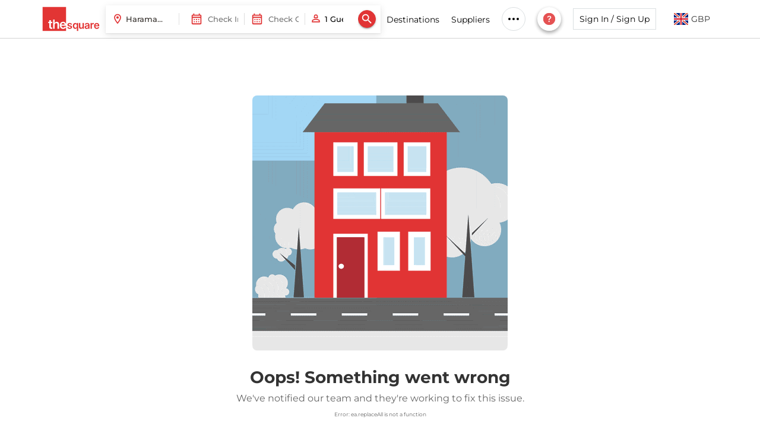

--- FILE ---
content_type: text/html; charset=utf-8
request_url: https://www.thesqua.re/tokyo/haramachida/serviced-apartments
body_size: 20434
content:
<!DOCTYPE html><html dir="ltr" lang="en"><head><meta charSet="utf-8" data-next-head=""/><meta content="width=device-width, initial-scale=1, user-scalable=0" name="viewport" data-next-head=""/><link rel="preload" href="https://images.thesqua.re/logo_3_red.svg" as="image" fetchpriority="high" data-next-head=""/><link rel="preload" href="https://images.thesqua.re/svg/person_outlined_red.svg" as="image" fetchpriority="high" data-next-head=""/><link rel="preload" href="https://images.thesqua.re/svg/search-icon-white.svg" as="image" fetchpriority="high" data-next-head=""/><title data-next-head="">Serviced Apartments Haramachida, Tokyo, Japan| thesqua.re</title><meta content="Serviced Apartments Haramachida, Tokyo - Find here the best four star serviced apartments in Tokyo, Japan. Book online and enjoy your extended stay with TheSqua.re." name="description" data-next-head=""/><meta content="Serviced Apartments Haramachida, Tokyo| thesqua.re" name="keywords" data-next-head=""/><meta content="https://www.thesqua.re/tokyo/haramachida/serviced-apartments" property="og:url" data-next-head=""/><meta content="Serviced Apartments Haramachida, Tokyo, Japan| thesqua.re" property="og:title" data-next-head=""/><meta content="Serviced Apartments Haramachida, Tokyo - Find here the best four star serviced apartments in Tokyo, Japan. Book online and enjoy your extended stay with TheSqua.re." property="og:description" data-next-head=""/><link href="https://www.thesqua.re/tokyo/haramachida/serviced-apartments" hrefLang="en" rel="alternate" data-next-head=""/><link href="https://www.thesqua.re/tokyo/haramachida/serviced-apartments" hrefLang="x-default" rel="alternate" data-next-head=""/><meta content="https://www.thesqua.re/tokyo/haramachida/serviced-apartments" name="twitter:url" data-next-head=""/><meta content="Serviced Apartments Haramachida, Tokyo - Find here the best four star serviced apartments in Tokyo, Japan. Book online and enjoy your extended stay with TheSqua.re." name="twitter:description" data-next-head=""/><meta content="Serviced Apartments Haramachida, Tokyo, Japan| thesqua.re" property="twitter:title" data-next-head=""/><link href="https://www.thesqua.re/tokyo/haramachida/serviced-apartments" rel="canonical" data-next-head=""/><link href="https://plus.google.com/110944620468594866856/" rel="publisher" data-next-head=""/><script type="application/ld+json" data-next-head="">{"@context":"https://schema.org","@type":"FAQPage","mainEntity":[{"@type":"Question","acceptedAnswer":{"@type":"Answer","text":"There are over 458  serviced apartments in Tokyo with more being added every day. In total, TheSqua.re has over 250,000 apartments across the globe that are waiting to be booked.  Book Now ."},"name":"How many serviced apartments are available for booking in Tokyo?"},{"@type":"Question","acceptedAnswer":{"@type":"Answer","text":"The best 5 and 4 star serviced apartments in Tokyo are "},"name":"What are the most popular luxury serviced apartments in Tokyo?"},{"@type":"Question","acceptedAnswer":{"@type":"Answer","text":"Prices start from £49 per night and increase from there. Bear in mind that the type of apartment and number of guest will affect the overall price.  Book Now ."},"name":"What is the price range of serviced apartments available in Tokyo?"},{"@type":"Question","acceptedAnswer":{"@type":"Answer","text":"To see a selection of Tokyo offers, please visit our offers and  coupon page ."},"name":"What offers are currently available for booking serviced apartments in Tokyo on TheSqua.re?"},{"@type":"Question","acceptedAnswer":{"@type":"Answer","text":"Choose a part of Tokyo you want to visit and search for the perfect stay for you using our easy search tool. Begin your search  here ."},"name":"How do I search for the best serviced apartments in Tokyo on TheSqua.re?"},{"@type":"Question","acceptedAnswer":{"@type":"Answer","text":"Some of the apartment buildings in Tokyo will offer bed and breakfast or gym membership, whereas others may provide them with an extra charge. The apartment listing will make that clear. Other services include airport pick-up, meet and greet and so much more. Book your stay here for the full TheSqua.re experience."},"name":"Do Tokyo  serviced apartments provide breakfast, gym & other extra services?"},{"@type":"Question","acceptedAnswer":{"@type":"Answer","text":"That depends on the policy of the apartment/building management. You may have to enquire first when making your booking in Tokyo serviced apartments."},"name":"Can I have guests in a Tokyo  serviced apartments?"},{"@type":"Question","acceptedAnswer":{"@type":"Answer","text":"Serviced apartmentsTokyo have all the features of home, are centrally located and have other astounding attributes that make them better than hotels, as covered  here ."},"name":"Why is staying in a serviced apartments in Tokyo better than a hotel?"}]}</script><script type="application/ld+json" data-next-head="">{"@context":"https://schema.org","@type":"BreadcrumbList","itemListElement":[{"@type":"ListItem","item":"https://www.thesqua.re/","name":"Home","position":1},{"@type":"ListItem","item":"https://www.thesqua.re/tokyo/serviced-apartments","name":"Tokyo","position":2},{"@type":"ListItem","item":"https://www.thesqua.re/tokyo/haramachida/serviced-apartments","name":"Haramachida","position":3}]}</script><script type="application/ld+json" data-next-head="">[{"@context":"https://schema.org","@type":"Apartment","name":"Haramachida Serviced Apartment","description":"","url":"/tokyo/serviced-apartments/haramachida-serviced-apartment-1823617722","address":{"@type":"PostalAddress","addressCountry":"Japan","addressLocality":"Tokyo","addressRegion":"Tokyo","postalCode":"194-0013","streetAddress":"Haramachida Machida-shi, Tokyo"},"geo":{"@type":"GeoCoordinates","latitude":35.5416327,"longitude":139.4504135},"image":"https://images.thesqua.re/property/TmfktaqvNtbBCxXGJz7NuRwYDxTjGI9GKU-eAP4FVWyhnHmUkqqy_EtJyA73mb4HcgrqlqVH_LAuAlweYMYMfJEX7mM9X11pvDnbTPgR7YJzCU0_m9WhbsvPgRnrkg","telephone":"+44 203-701-3010","numberOfRooms":"Studio Apartment-3","containedInPlace":{"@type":"Place","name":"Tokyo"},"amenityFeature":[{"@type":"LocationFeatureSpecification","name":"Fully equipped Kitchen","value":true},{"@type":"LocationFeatureSpecification","name":"tv","value":true}]}]</script><link rel="preload" href="https://images.thesqua.re/property/TmfktaqvNtbBCxXGJz7NuRwYDxTjGI9GKU-eAP4FVWyhnHmUkqqy_EtJyA73mb4HcgrqlqVH_LAuAlweYMYMfJEX7mM9X11pvDnbTPgR7YJzCU0_m9WhbsvPgRnrkg?tr=w-410,h-280,pr-true,f-avif,q-75" as="image" fetchpriority="high" data-next-head=""/><meta content="" name="emotion-insertion-point"/><meta content="max-snippet:-1, max-image-preview:large, max-video-preview:-1" name="robots"/><link href="https://assets.thesqua.re" rel="preconnect"/><link href="https://images.thesqua.re" rel="preconnect"/><link href="https://consent.cookiefirst.com" rel="preconnect"/><link href="https://googleads.g.doubleclick.net" rel="preconnect"/><link crossorigin="anonymous" href="https://www.googletagmanager.com" rel="preconnect"/><link href="https://dev.visualwebsiteoptimizer.com" rel="preconnect"/><link href="https://static.olark.com" rel="dns-prefetch"/><meta content="#E24041" name="theme-color"/><meta content="rd72zftfhai5e5i6dtw2swtrpu6fla" name="facebook-domain-verification"/><link href="/favicon.ico" rel="shortcut icon"/><link href="/apple-touch-icon-180x180.png" rel="apple-touch-icon" sizes="180x180"/><link href="/apple-touch-icon-152x152.png" rel="apple-touch-icon" sizes="152x152"/><link href="/apple-touch-icon-120x120.png" rel="apple-touch-icon" sizes="120x120"/><link href="/apple-touch-icon-180x180.png" rel="apple-touch-icon"/><link href="/apple-touch-icon-precomposed.png" rel="apple-touch-icon-precomposed"/><meta content="text/html; charset=UTF-8" http-equiv="Content-Type"/><meta content="d8bf2f99128869a9566c314036237d17" name="p:domain_verify"/><meta content="website" property="og:type"/><meta content="TheSquare Serviced Apartments" property="og:site_name"/><meta content="Serviced Apartments Near Me | TheSqua.re " property="og:title"/><meta content="https://images.thesqua.re/logo_3_red.svg" property="og:image"/><meta content="summary" name="twitter:card"/><meta content="thesqua.re" name="twitter:site"/><meta content="https://images.thesqua.re/img3/square/thesquare-logo.png" name="twitter:image"/><meta content="thesqua.re" name="twitter:app:name:iphone"/><meta content="thesqua.re" name="twitter:app:name:ipad"/><meta content="thesqua.re" name="twitter:app:name:googleplay"/><meta content="" name="agd-partner-manual-verification"/><meta content="noamp" name="amp"/><link crossorigin="anonymous" href="https://fonts.gstatic.com" rel="preconnect"/><link as="font" crossorigin="anonymous" data-next-font="size-adjust" href="https://fonts.gstatic.com/s/montserrat/v31/JTUSjIg1_i6t8kCHKm459Wlhyw.woff2" rel="preload" type="font/woff2"/><style data-emotion="css eh1188 1yxcelp m1c77v 7133s2 1nnuez8 4g3k6a hjppsn aa0c1h qvkwus 1t60sdq 11fwrri 18fbnnd lm7648 1ktz4lh 11tapee a7aupo uwlecf 19whc7b d0x9w4 aqorg1 1e73h3a 191jkmb 16uxxvg pnc4qp xcagmk 16edb0z uuj2kt 148nw4u 1t9ls97 4yf9d7 4jkjoj 1wa71hj 6b61z9 3t0ijn 1e9sbz1 15dm0kr 1st3y6e 1rtb8s0 1h7hw1b">.css-eh1188{padding-bottom:80px;}.css-eh1188 .header_container{height:80px;border-bottom:1px solid lightgray;padding:12px 0;position:fixed;z-index:100;width:100%;background-color:#fff;display:-webkit-box;display:-webkit-flex;display:-ms-flexbox;display:flex;-webkit-align-items:center;-webkit-box-align:center;-ms-flex-align:center;align-items:center;}@media (max-width: 1350px){.css-eh1188{padding-bottom:65px;}.css-eh1188 .header_container{height:65px;}}.css-eh1188 .person-icon{vertical-align:middle;cursor:pointer;}.css-eh1188 .account-box{margin:0 44px 0 12px;padding:0;}.css-eh1188 .name-text{color:#000;position:relative;text-transform:capitalize;display:-webkit-box;display:-webkit-flex;display:-ms-flexbox;display:flex;-webkit-align-items:center;-webkit-box-align:center;-ms-flex-align:center;align-items:center;}.css-eh1188 .name-text-span{color:#000;right:-20px;}.css-eh1188 .caret{display:inline-block;width:0;height:0;margin-left:5px;color:#000;vertical-align:middle;border-top:7px solid;border-right:7px solid transparent;border-left:7px solid transparent;}.css-eh1188 .header-logo-img{margin-right:10px;}.css-eh1188 .header-logo-img img{max-width:100%;height:46px;object-fit:contain;}.css-eh1188 .header_flex_box{display:-webkit-box;display:-webkit-flex;display:-ms-flexbox;display:flex;-webkit-flex-direction:row;-ms-flex-direction:row;flex-direction:row;-webkit-box-pack:justify;-webkit-justify-content:space-between;justify-content:space-between;-webkit-align-items:center;-webkit-box-align:center;-ms-flex-align:center;align-items:center;background-color:#fff;}.css-eh1188 .header_flex_box .flex_box_item{max-width:55%;display:-webkit-box;display:-webkit-flex;display:-ms-flexbox;display:flex;-webkit-align-items:center;-webkit-box-align:center;-ms-flex-align:center;align-items:center;}@media only screen and (max-width: 1299px){.css-eh1188 .header_flex_box .flex_box_item{max-width:40%;}}@media only screen and (max-width: 1299px){.css-eh1188 .header_flex_box .flex_box_item{max-width:unset;}}.css-eh1188 .header_flex_box .header-right{display:-webkit-box;display:-webkit-flex;display:-ms-flexbox;display:flex;-webkit-flex-direction:row;-ms-flex-direction:row;flex-direction:row;-webkit-box-pack:justify;-webkit-justify-content:space-between;justify-content:space-between;-webkit-align-items:center;-webkit-box-align:center;-ms-flex-align:center;align-items:center;}.css-eh1188 .desktop_flex_box_item{color:white;font-size:14px;cursor:pointer;}.css-eh1188 div.desktop_flex_box_item:hover{color:#7e8892;}.css-eh1188 .signUpButton{height:36px;text-transform:none;width:140px;color:#000;font-size:14px;font-weight:400;white-space:nowrap;border:1px solid #dadfe1;border-radius:0;color:#000;overflow:hidden;text-overflow:ellipsis;margin:0 20px 0 10px;-webkit-text-decoration:none;text-decoration:none;outline:none;background:none;}@media only screen and (max-width: 1199px){.css-eh1188 .signUpButton{font-size:12px;width:120px;}}.css-eh1188 .searchFlowButton{height:36px;min-width:160px;max-width:300px;font-size:14px;font-weight:400;white-space:nowrap;overflow:hidden;text-overflow:ellipsis;}.css-eh1188 .searchFlowButton:hover{border:1px solid #dadfe1;background:transparent;}.css-eh1188 .icon_button{border-radius:50%;border:1px solid #333333;height:34px;width:34px;min-width:34px;padding:0px;margin-top:16px;cursor:pointer;}.css-eh1188 .extra_padding{padding:20px;}.css-eh1188 .header-menu-list{padding:0;margin:0;display:-webkit-box;display:-webkit-flex;display:-ms-flexbox;display:flex;-webkit-box-pack:justify;-webkit-justify-content:space-between;justify-content:space-between;-webkit-align-items:center;-webkit-box-align:center;-ms-flex-align:center;align-items:center;}.css-eh1188 .header-menu-list >li{list-style:none;padding:0 10px;}@media (max-width: 1199px){.css-eh1188 .header-menu-list >li{padding:0 8px;}}.css-eh1188 .header-menu-list >li .header-menu-link{color:#000;font-size:14px;cursor:pointer;}.css-eh1188 .header-menu-list >li.header-contact-menu{position:relative;cursor:pointer;}.css-eh1188 .header-menu-list >li.header-contact-menu a{white-space:nowrap;}.css-eh1188 .header-menu-list >li.header-mail-menu svg{cursor:pointer;}.css-eh1188 .header-menu-list >li.more-btn{position:relative;}.css-eh1188 .header-menu-list >li.more-btn .more-menu-dropdown{position:absolute;background-color:white;box-shadow:-4px 4px 12px rgba(0, 0, 0, 0.1);border-radius:0px 0px 4px 4px;min-height:100px;min-width:165px;padding:0;display:none;}.css-eh1188 .header-menu-list >li.more-btn .more-menu-dropdown >li{position:relative;list-style:none;color:black;font-size:14px;cursor:pointer;padding:8px 10px;font-weight:400;border-bottom:1px solid #ececec;}.css-eh1188 .header-menu-list >li.more-btn .more-menu-dropdown >li.header-menu-link:after{content:"";border:solid black;border-width:0 1px 1px 0;-webkit-transform:rotate(-45deg);-moz-transform:rotate(-45deg);-ms-transform:rotate(-45deg);transform:rotate(-45deg);-webkit-transform:rotate(-45deg);float:right;width:5px;height:5px;margin-top:8px;margin-right:5px;}.css-eh1188 .header-menu-list >li.more-btn .more-menu-dropdown >li >a{color:black;-webkit-text-decoration:none;text-decoration:none;}.css-eh1188 .header-menu-list >li.more-btn .more-menu-dropdown >li >a:hover{color:#7e8892;}.css-eh1188 .header-menu-list >li.more-btn .more-menu-dropdown >li >ul{position:absolute;margin-top:0;left:100%;top:0;display:none;}.css-eh1188 .header-menu-list >li.more-btn .more-menu-dropdown >li >ul a{white-space:nowrap;border-bottom:1px solid #ececec;color:black;font-size:14px;cursor:pointer;padding:6px 10px;font-weight:400;display:block;}.css-eh1188 .header-menu-list >li.more-btn .more-menu-dropdown >li >ul >li{list-style:none;}.css-eh1188 .header-menu-list >li.more-btn .more-menu-dropdown >li >ul >li a{white-space:nowrap;}.css-eh1188 .header-menu-list >li.more-btn .more-menu-dropdown >li >ul >li >ul{position:absolute;left:100%;top:0;display:none;}.css-eh1188 .header-menu-list >li.more-btn .more-menu-dropdown >li >ul >li:hover >a{color:#7e8892;}.css-eh1188 .header-menu-list >li.more-btn .more-menu-dropdown >li >ul >li:hover >ul{display:-webkit-box;display:-webkit-flex;display:-ms-flexbox;display:flex;}.css-eh1188 .header-menu-list >li.more-btn .more-menu-dropdown >li:hover{color:#7e8892;}.css-eh1188 .header-menu-list >li.more-btn .more-menu-dropdown >li:hover >ul{display:-webkit-box;display:-webkit-flex;display:-ms-flexbox;display:flex;}.css-eh1188 .header-menu-list >li.more-btn:hover .more-menu-dropdown{display:block;}.css-eh1188 .header-menu-list .header-dest-menu >ul{display:none;}.css-eh1188 .header-menu-list .header-dest-menu >ul >li{list-style:none;}.css-eh1188 .header-menu-list .header-dest-menu >ul >li >ul{display:none;top:0;}.css-eh1188 .header-menu-list .header-dest-menu >ul >li >ul >ul >li .header-dest-rest-drop{display:none;top:0;}.css-eh1188 .header-menu-list .header-dest-menu >ul >li >ul >ul >li .header-dest-rest-drop >ul >li .header-dest-rest-drop2{display:none;top:0;}.css-eh1188 .header-menu-list .header-dest-menu >ul >li >ul >ul >li .header-dest-rest-drop >ul >li:hover .header-dest-rest-drop2{display:block;}.css-eh1188 .header-menu-list .header-dest-menu >ul >li >ul >ul >li:hover .header-dest-rest-drop{display:block;}.css-eh1188 .header-menu-list .header-dest-menu >ul >li:hover >ul{display:block;}.css-eh1188 .header-menu-list .header-dest-menu:hover >ul{display:block;}.css-eh1188 .header-menu-list .header-dest-menu li{list-style:none;}.css-1yxcelp{display:block;width:100%;padding-right:16px;padding-left:16px;margin-right:auto;margin-left:auto;max-width:unset;}@media (min-width: 768px){.css-1yxcelp{max-width:750px;}}@media (min-width: 992px){.css-1yxcelp{max-width:970px;}}@media (min-width: 1199px){.css-1yxcelp{max-width:1170px;}}@media (min-width: 1300px){.css-1yxcelp{max-width:1270px;}}@media (min-width: 1500px){.css-1yxcelp{max-width:1470px;}}@media (min-width: 1700px){.css-1yxcelp{max-width:1670px;}}.css-m1c77v .paper{display:-webkit-box;display:-webkit-flex;display:-ms-flexbox;display:flex;-webkit-align-items:center;-webkit-box-align:center;-ms-flex-align:center;align-items:center;box-shadow:0 3px 12px 0 rgba(0, 0, 0, 0.1),0 1px 2px 0 rgba(0, 0, 0, 0.08);padding:0px 0px 0px 10px;}.css-m1c77v .divider-space{padding-left:8px;}.css-m1c77v .header-async-search input{max-width:140px;}.css-m1c77v .guestsButton .form-input{max-width:100px;font-size:13px;border-radius:0;padding:0 25px;font-weight:500;}.css-m1c77v .guestsButton .img{height:22px;width:22px;}.css-m1c77v .DateRangePickerContainer{display:-webkit-box;display:-webkit-flex;display:-ms-flexbox;display:flex;-webkit-align-items:center;-webkit-box-align:center;-ms-flex-align:center;align-items:center;-webkit-box-pack:justify;-webkit-justify-content:space-between;justify-content:space-between;}.css-m1c77v .DateRangePickerContainer input{font-size:13px;}.css-m1c77v .DateRangePickerContainer p{display:none;}.css-m1c77v .form-search-btn{min-width:auto;padding:3px!important;border-radius:50%;margin-right:8px;}.css-m1c77v .destinationError{margin-left:-5px;}.css-m1c77v .dateError{margin-left:6px;}.css-m1c77v .checkOutError{margin-left:120px;}.css-m1c77v .checkInError{margin-left:5px;}.css-m1c77v .searchFormError{position:absolute;top:100%;width:-webkit-fit-content;width:-moz-fit-content;width:fit-content;background:#e13435;color:#fff;padding:4px 8px;margin-bottom:-12px;z-index:3;font-size:12px;line-height:15px;margin-top:-20px;white-space:normal;}.css-m1c77v .searchFormError:before{content:"";width:0;height:0;border-left:5px solid transparent;border-right:5px solid transparent;border-bottom:5px solid #e13435;position:absolute;bottom:100%;}.css-m1c77v input{font-size:13px;}.css-7133s2{position:relative;width:100%;}.css-1nnuez8{position:relative;display:-webkit-box;display:-webkit-flex;display:-ms-flexbox;display:flex;-webkit-align-items:center;-webkit-box-align:center;-ms-flex-align:center;align-items:center;}.css-4g3k6a{position:absolute;left:0;width:20px;height:20px;z-index:1;}.css-hjppsn{width:100%;padding:11px 24px;border:0;font-size:1.4rem;font-weight:500;font-family:"Montserrat",sans-serif;color:#322d29;-webkit-transition:all 0.2s;transition:all 0.2s;text-overflow:ellipsis;}.css-hjppsn:focus{outline:none;border-color:#e24041;box-shadow:unset;}.css-hjppsn::-webkit-input-placeholder{font-weight:500;}.css-hjppsn::-moz-placeholder{font-weight:500;}.css-hjppsn:-ms-input-placeholder{font-weight:500;}.css-hjppsn::placeholder{font-weight:500;}.css-aa0c1h{display:block;border:none;border-right:1px solid rgba(0, 0, 0, 0.12);-webkit-flex-shrink:0;-ms-flex-negative:0;flex-shrink:0;margin:auto 8px auto 0;height:20px;width:auto;}.css-qvkwus{position:relative;z-index:2;}.css-qvkwus .picker-container{position:relative;display:-webkit-box;display:-webkit-flex;display:-ms-flexbox;display:flex;border-radius:0;background:#fff;}.css-qvkwus .picker-input-group{position:relative;display:-webkit-box;display:-webkit-flex;display:-ms-flexbox;display:flex;-webkit-align-items:center;-webkit-box-align:center;-ms-flex-align:center;align-items:center;-webkit-flex:1;-ms-flex:1;flex:1;padding:12.5px 10px;border-radius:32px;cursor:pointer;-webkit-transition:background-color 0.2s ease;transition:background-color 0.2s ease;}.css-qvkwus .picker-input-group.active{background-color:#f1f1f1;}.css-qvkwus .picker-input-group .calendar-icon{margin-right:8px;}.css-qvkwus .picker-separator{width:1px;background-color:#dddddd;height:20px;margin:auto;}.css-qvkwus .picker-label{font-size:12px;font-weight:800;color:#222;text-transform:uppercase;letter-spacing:0.04em;margin-bottom:2px;}.css-qvkwus .picker-input{border:none;background:transparent;font-size:14px;font-weight:500;color:#322d29;cursor:pointer;outline:none;width:100%;padding:0;max-width:75px;}.css-1t60sdq{position:relative;min-width:50px;}@media (max-width: 1024px){.css-1t60sdq{min-width:50px;}}@media (max-width: 991px){.css-1t60sdq{min-width:50px;}}.css-1t60sdq .count-icon{font-size:20px;color:#808080;}.css-1t60sdq .header__guest{padding:8px;position:absolute;border-radius:0px 0px 5px 5px;border:1px solid lightgray;background-color:white;width:125px;display:-webkit-box;display:-webkit-flex;display:-ms-flexbox;display:flex;-webkit-flex-direction:column;-ms-flex-direction:column;flex-direction:column;z-index:999;}.css-1t60sdq .guestsButton{font-size:13px;padding:0;font-weight:500;margin-left:5px;color:#111;margin:2px 0;max-width:150px;}.css-1t60sdq .guestsButton .icon{left:0;}.css-1t60sdq .guestsButton .icon img{height:100%;width:100%;vertical-align:unset;}.css-1t60sdq .guestsButton input{font-weight:500;font-size:14px;border:none;padding:16.5px 15px 16.5px 30px;}.css-1t60sdq .guestsButton input:focus{outline:none;border:none;}@media (max-width: 767px){.css-1t60sdq .guestsButton input{padding:6px 15px 6px 30px;}}@media (max-width: 991px){.css-1t60sdq .guestsButton input{margin:2px 0;font-size:14px;font-size:13px;}}@media (max-width: 1280px){.css-1t60sdq .guestsButton input{font-size:13px;}}.css-1t60sdq .guestNumberStyle{min-width:15px;font-size:16px;text-align:center;padding-top:2px;}.css-1t60sdq .flex_numbers_container{display:-webkit-box;display:-webkit-flex;display:-ms-flexbox;display:flex;-webkit-box-pack:center;-ms-flex-pack:center;-webkit-justify-content:center;justify-content:center;-webkit-align-items:center;-webkit-box-align:center;-ms-flex-align:center;align-items:center;border-radius:20px;border:1px solid white;height:30px;}.css-11fwrri{position:relative;margin-bottom:20px;}.css-11fwrri input{width:100%;padding:12.5px 14px 12.5px 40px;border:1px solid #ccc;border-bottom:1px solid #ccc;font-size:14px;background:white;border-radius:0;-webkit-transition:border 0.3s;transition:border 0.3s;}.css-11fwrri input:focus{border-color:#e24041;border-bottom:1px solid #e24041;outline:none;}.css-11fwrri .icon{position:absolute;left:12px;top:45%;-webkit-transform:translateY(-50%);-moz-transform:translateY(-50%);-ms-transform:translateY(-50%);transform:translateY(-50%);pointer-events:none;z-index:1;width:20px;height:20px;}.css-11fwrri label{position:absolute;top:12px;left:40px;font-size:14px;background:white;padding:0 4px;color:#888;-webkit-transition:0.2s ease all;transition:0.2s ease all;pointer-events:none;}.css-11fwrri label.active{top:-8px;left:40px;font-size:11px;color:#333;}.css-11fwrri input:focus+label{color:#e24041;}.css-18fbnnd{display:inline-block;}.css-18fbnnd .button{display:-webkit-inline-box;display:-webkit-inline-flex;display:-ms-inline-flexbox;display:inline-flex;-webkit-align-items:center;-webkit-box-align:center;-ms-flex-align:center;align-items:center;-webkit-box-pack:center;-ms-flex-pack:center;-webkit-justify-content:center;justify-content:center;cursor:pointer;border:0;font-weight:500;line-height:1.4;outline:none;}.css-18fbnnd .button svg{margin-right:8px;}.css-18fbnnd .button-icon{width:20px;height:20px;}.css-18fbnnd .button-icon.left{margin-right:8px;}.css-18fbnnd .button-icon.right{margin-left:8px;}.css-18fbnnd .button--primary{background-color:#e13435;color:white;border:1px solid #e13435;-webkit-transition:background-color 250ms cubic-bezier(0.4, 0, 0.2, 1),box-shadow 250ms cubic-bezier(0.4, 0, 0.2, 1),border-color 250ms cubic-bezier(0.4, 0, 0.2, 1),color 250ms cubic-bezier(0.4, 0, 0.2, 1);transition:background-color 250ms cubic-bezier(0.4, 0, 0.2, 1),box-shadow 250ms cubic-bezier(0.4, 0, 0.2, 1),border-color 250ms cubic-bezier(0.4, 0, 0.2, 1),color 250ms cubic-bezier(0.4, 0, 0.2, 1);box-shadow:rgba(0, 0, 0, 0.2) 0px 3px 1px -2px,rgba(0, 0, 0, 0.14) 0px 2px 2px 0px,rgba(0, 0, 0, 0.12) 0px 1px 5px 0px;}.css-18fbnnd .button--primary:hover{background-color:rgb(158, 44, 45);border-color:rgb(158, 44, 45);box-shadow:rgba(0, 0, 0, 0.2) 0px 2px 4px -1px,rgba(0, 0, 0, 0.14) 0px 4px 5px 0px,rgba(0, 0, 0, 0.12) 0px 1px 10px 0px;}.css-18fbnnd .button--secondary{background-color:#fff;color:#e13435;border:1px solid #e13435;}.css-18fbnnd .button--small{padding:8px 16px;font-size:12px;}.css-18fbnnd .button--medium{padding:10px 30px;font-size:14px;}.css-18fbnnd .button--large{padding:12px 32px;font-size:16px;}.css-18fbnnd .button--full-width{width:100%;}.css-18fbnnd .button--disabled{opacity:0.6;cursor:not-allowed;}.css-18fbnnd .button--text--only{background-color:transparent;color:#e13435;border:0;box-shadow:unset;padding-left:0;}.css-lm7648{background-color:#fff;display:-webkit-box;display:-webkit-flex;display:-ms-flexbox;display:flex;-webkit-box-pack:center;-ms-flex-pack:center;-webkit-justify-content:center;justify-content:center;-webkit-align-items:center;-webkit-box-align:center;-ms-flex-align:center;align-items:center;border-radius:50%;width:40px;height:40px;border:1px solid #dadfe1;cursor:pointer;}.css-1ktz4lh{position:relative;}.css-1ktz4lh .chat-icon{color:#e24041;background:#fff!important;}.css-1ktz4lh .header-cta-dropdown img{margin-right:8px;}.css-1ktz4lh .header-cta-dropdown a{display:-webkit-inline-box;display:-webkit-inline-flex;display:-ms-inline-flexbox;display:inline-flex;-webkit-align-items:center;-webkit-box-align:center;-ms-flex-align:center;align-items:center;color:#111111;}.css-1ktz4lh .haeder-call-btn{padding:3px 10px;position:relative;}.css-1ktz4lh .haeder-call-btn svg{font-size:18px;}.css-1ktz4lh .haeder-call-btn svg.call-icon{margin-right:8px;font-size:22px;}.css-1ktz4lh .haeder-call-btn ul{position:absolute;right:101%;z-index:1;top:0;background:#fff;padding:4px 0;border-radius:10px;list-style:none;border:1px solid #e13435;display:none;-webkit-transition:all 0.5s ease-in-out;transition:all 0.5s ease-in-out;}.css-1ktz4lh .haeder-call-btn ul li{padding:2px 10px;}.css-1ktz4lh .haeder-call-btn ul li a{color:#111111;font-size:16px;line-height:1;white-space:nowrap;}.css-1ktz4lh .haeder-call-btn ul li a img{margin-right:5px;}.css-1ktz4lh .haeder-call-btn:hover ul{display:block;}.css-11tapee{width:40px;height:40px;background-color:red;border:none;box-shadow:rgba(0, 0, 0, 0.16) 0px 3px 6px,rgba(0, 0, 0, 0.23) 0px 3px 6px;display:-webkit-box;display:-webkit-flex;display:-ms-flexbox;display:flex;-webkit-box-pack:center;-ms-flex-pack:center;-webkit-justify-content:center;justify-content:center;-webkit-align-items:center;-webkit-box-align:center;-ms-flex-align:center;align-items:center;}.css-a7aupo label{color:rgba(0, 0, 0, 0.6)!important;}.css-a7aupo .flag-width-25{width:25px;}.css-a7aupo .flag-header{display:-webkit-box;display:-webkit-flex;display:-ms-flexbox;display:flex;-webkit-box-pack:center;-ms-flex-pack:center;-webkit-justify-content:center;justify-content:center;padding:10px;cursor:pointer;}.css-a7aupo .flag-text{width:40px;padding:0 5px;display:inline-block;vertical-align:text-bottom;}.css-uwlecf .recent-view-sec{padding:50px 0;}.css-uwlecf .recent-view-sec .heading-recently-viewed{font-size:18px;font-weight:600;text-align:center;}.css-19whc7b{margin:16px 0;font-size:12px;line-height:18px;background-color:white;color:#737373;}.css-19whc7b .breadcrumb{display:-webkit-box;display:-webkit-flex;display:-ms-flexbox;display:flex;-webkit-align-items:center;-webkit-box-align:center;-ms-flex-align:center;align-items:center;padding:0;margin:0;list-style:none;}.css-19whc7b .breadcrumb-link{font-size:14px;background-color:white;color:#737373;line-height:18px;-webkit-text-decoration:underline;text-decoration:underline;text-decoration-color:rgba(0, 0, 0, 0.4);text-transform:capitalize;display:inline-block;}.css-19whc7b .breadcrumb-link:after{content:">";display:inline-block;margin:0 8px;font-size:16px;vertical-align:middle;}.css-19whc7b .breadcrumb-text{font-size:14px;background-color:white;color:#e24041;line-height:18px;text-transform:capitalize;margin:0;}@media (max-width: 768px){.css-19whc7b .breadcrumb-link{font-size:10px;}.css-19whc7b .breadcrumb-link:after{font-size:10px;margin:0 6px;}.css-19whc7b .breadcrumb-text{font-size:10px;}}.css-d0x9w4{text-align:center;padding-bottom:20px;}.css-d0x9w4 .top-title{font-size:28px;font-weight:700;line-height:1.2;margin:0;}@media screen and (max-width: 767px){.css-d0x9w4{margin-bottom:0px;}.css-d0x9w4 .top-title{font-size:24px;}}.css-aqorg1{position:-webkit-sticky;position:sticky;top:80px;z-index:99;}.css-aqorg1.active{z-index:100;}.css-aqorg1 .filters-container{background-color:#fff;border-bottom:1px solid #e6e6e6;border-top:1px solid #e6e6e6;padding:20px 0;}@media only screen and (max-width: 767px){.css-aqorg1 .filters-container{padding:5px 0px;}}.css-aqorg1 .filters-container .filter-btn{font-weight:500;padding:7px 20px;border-color:rgba(0, 0, 0, 0.23);color:#333;}.css-aqorg1 .filters-container .filter-btn:hover{border-color:rgba(0, 0, 0, 0.23);}@media only screen and (max-width: 767px){.css-aqorg1 .filters-container .filter-btn{padding:5px 10px;}}.css-aqorg1 .filter-btn-container{display:-webkit-box;display:-webkit-flex;display:-ms-flexbox;display:flex;-webkit-box-pack:start;-ms-flex-pack:start;-webkit-justify-content:flex-start;justify-content:flex-start;-webkit-align-items:center;-webkit-box-align:center;-ms-flex-align:center;align-items:center;-webkit-flex-direction:row;-ms-flex-direction:row;flex-direction:row;overflow-x:auto;padding:10px 0;gap:16px;}@media only screen and (max-width: 767px){.css-aqorg1 .filter-btn-container{padding:13px 0;}}.css-aqorg1 .sort_menu .inner-btn{border-radius:0;padding:7.5px 30px 7.5px 46px;}.css-aqorg1 .sort_menu .inner-btn{border-radius:0;padding:7.5px 30px 7.5px 46px;}.css-aqorg1 .flex-start-row{display:-webkit-box;display:-webkit-flex;display:-ms-flexbox;display:flex;-webkit-box-pack:start;-ms-flex-pack:start;-webkit-justify-content:flex-start;justify-content:flex-start;-webkit-align-items:center;-webkit-box-align:center;-ms-flex-align:center;align-items:center;-webkit-flex-direction:row;-ms-flex-direction:row;flex-direction:row;gap:16px;}@media only screen and (max-width: 767px){.css-aqorg1.active{z-index:1301;}.css-aqorg1 .desktop-only{display:none;}}@media only screen and (min-width: 768px){.css-aqorg1 .mobile-only{display:none;}}.css-1e73h3a{display:-webkit-inline-box;display:-webkit-inline-flex;display:-ms-inline-flexbox;display:inline-flex;-webkit-flex-shrink:0;-ms-flex-negative:0;flex-shrink:0;position:relative;vertical-align:middle;}.css-191jkmb{display:-webkit-box;display:-webkit-flex;display:-ms-flexbox;display:flex;margin-top:0;-webkit-align-items:center;-webkit-box-align:center;-ms-flex-align:center;align-items:center;-webkit-box-pack:center;-ms-flex-pack:center;-webkit-justify-content:center;justify-content:center;position:relative;}.css-191jkmb .sort_menu{margin-bottom:0;}.css-191jkmb .sort_menu .inner-btn{padding-left:46px;}.css-191jkmb .sort-icon{position:absolute;left:14px;top:50%;-webkit-transform:translateY(-50%);-moz-transform:translateY(-50%);-ms-transform:translateY(-50%);transform:translateY(-50%);color:#747474;z-index:1;display:-webkit-box;display:-webkit-flex;display:-ms-flexbox;display:flex;}.css-16uxxvg{position:relative;margin-bottom:20px;}.css-16uxxvg:focus-within label{color:#e24041;}.css-pnc4qp{width:100%;box-sizing:border-box;padding:10.5px 14px;font-size:13px;display:-webkit-box;display:-webkit-flex;display:-ms-flexbox;display:flex;-webkit-align-items:center;-webkit-box-align:center;-ms-flex-align:center;align-items:center;padding-right:30px;border:1px solid #ccc;background:white;border-radius:4px;color:#000;-webkit-transition:border-color 0.3s;transition:border-color 0.3s;cursor:pointer;outline:none;}.css-pnc4qp:focus{border-color:#e24041;}.css-pnc4qp:focus+label{color:#e24041;}.css-xcagmk{white-space:nowrap;overflow:hidden;text-overflow:ellipsis;-webkit-flex:1;-ms-flex:1;flex:1;}.css-16edb0z{position:absolute;top:59%;right:12px;-webkit-transform:translateY(-50%) rotate(0deg);-moz-transform:translateY(-50%) rotate(0deg);-ms-transform:translateY(-50%) rotate(0deg);transform:translateY(-50%) rotate(0deg);-webkit-transition:-webkit-transform 0.3s ease;transition:transform 0.3s ease;}.css-16edb0z svg{fill:#666;width:23px;height:23px;}.css-uuj2kt{position:absolute;top:1.2rem;left:12px;font-size:12px;background:white;padding:0 4px;color:#000;-webkit-transition:0.2s ease all;transition:0.2s ease all;pointer-events:none;}.css-uuj2kt.active{top:-8px;font-size:11px;color:#000;}.css-148nw4u{padding:20px 0;-webkit-box-flex:1;-webkit-flex-grow:1;-ms-flex-positive:1;flex-grow:1;}.css-148nw4u .search-map-sticky{position:-webkit-sticky;position:sticky;top:175px;overflow:hidden;}.css-148nw4u .search-map-sticky .gm-style-iw-c{max-width:320px!important;padding:0;}.css-148nw4u .search-map-sticky .gm-style-iw-c .map-marker-box{padding:8px 0 8px 8px;cursor:pointer;}.css-148nw4u .search-map-sticky .gm-style-iw-c .gm-style-iw-ch{padding:0;}.css-148nw4u .search-map-sticky .gm-style-iw-c button.gm-ui-hover-effect{position:absolute!important;right:-8px;top:-8px;background-color:#fff!important;opacity:1;border-radius:50%;width:35px!important;height:35px!important;}.css-148nw4u .search-map-sticky .gm-style-iw-c button.gm-ui-hover-effect span{width:21px!important;height:21px!important;margin:6px 2px 1px!important;}.css-148nw4u .search-map-sticky .gm-style-iw-c .marker-image{max-width:100%;}.css-1t9ls97{display:-webkit-box;display:-webkit-flex;display:-ms-flexbox;display:flex;-webkit-box-flex-wrap:wrap;-webkit-flex-wrap:wrap;-ms-flex-wrap:wrap;flex-wrap:wrap;width:100%;box-sizing:border-box;margin:-8px;width:calc(100% + 16px);}.css-1t9ls97 >*{padding:8px;}.css-4yf9d7{-webkit-box-flex:0;-webkit-flex-grow:0;-ms-flex-positive:0;flex-grow:0;max-width:100%;-webkit-flex-basis:100%;-ms-flex-preferred-size:100%;flex-basis:100%;}@media (min-width: 900px){.css-4yf9d7{max-width:54.166666666666664%;-webkit-flex-basis:54.166666666666664%;-ms-flex-preferred-size:54.166666666666664%;flex-basis:54.166666666666664%;}}.css-4jkjoj{margin:0;padding-bottom:16px;}.css-1wa71hj{margin-bottom:14px;padding:12px;border:1px solid #b1b1b1;}.css-1wa71hj .card-left-side{position:relative;}.css-1wa71hj .card-left-side .property-card-img{height:280px;width:100%;object-fit:cover;}.css-1wa71hj .card-left-side .wishlist{font-size:20px;position:absolute;right:10px;top:10px;cursor:pointer;z-index:1;}.css-1wa71hj .card-left-side .heart{color:#e13435;}.css-1wa71hj .card-left-side .search-standard_ribbon{-webkit-background-size:100% 100%;background-size:100% 100%;width:100px;height:100px;position:absolute;bottom:-10px;right:0;}.css-1wa71hj .card-left-side .search-executive_ribbon{background:url(https://images.thesqua.re/property/img3/square/ribbons/executive_london.png?tr=w-100,h-100);}.css-1wa71hj .card-left-side .search-deluxe_ribbon{background:url(https://images.thesqua.re/property/img3/square/ribbons/deluxe_london.png?tr=w-100,h-100);}.css-1wa71hj .card-left-side .search-standard_ribbon{background:url(https://images.thesqua.re/property/img3/square/ribbons/standard_london.png?tr=w-100,h-100);}.css-1wa71hj .card-left-side .search-standard_ribbon,.css-1wa71hj .card-left-side .search-deluxe_ribbon,.css-1wa71hj .card-left-side .search-executive_ribbon{-webkit-background-size:100% 100%;background-size:100% 100%;width:100px;height:100px;position:absolute;bottom:-10px;right:0;}.css-1wa71hj .card-left-side .search-winter_ribbon{-webkit-background-size:100% 100%;background-size:100% 100%;width:80px;height:80px;position:absolute;top:5px;left:5px;background-image:url(https://images.thesqua.re/winter-ribbon.webp?tr=w-80,h-80);}.css-1wa71hj .card-left-side .on-sale{position:absolute;height:75px;width:75px;background:url(https://images.thesqua.re/next_images/black_discount-02.png);-webkit-background-size:100% 100%;background-size:100% 100%;left:-10px;right:auto;bottom:0;}.css-1wa71hj .card-left-side .discount-text{color:white;font-weight:bold;position:absolute;bottom:31px;left:30px;z-index:4;font-size:14px;}.css-1wa71hj .card-left-side .off{color:white;font-weight:bold;position:absolute;bottom:19px;left:35px;z-index:2;font-size:12px;}.css-1wa71hj .card-right-side{display:-webkit-box;display:-webkit-flex;display:-ms-flexbox;display:flex;-webkit-box-pack:justify;-webkit-justify-content:space-between;justify-content:space-between;-webkit-flex-direction:column;-ms-flex-direction:column;flex-direction:column;height:100%;padding-left:5px;}.css-1wa71hj .card-right-side .card-text-container .area-rating-container{display:-webkit-box;display:-webkit-flex;display:-ms-flexbox;display:flex;-webkit-box-pack:justify;-webkit-justify-content:space-between;justify-content:space-between;-webkit-align-items:center;-webkit-box-align:center;-ms-flex-align:center;align-items:center;}.css-1wa71hj .card-right-side .card-text-container .area-rating-container .card-area{margin:0;color:#383838;font-size:12px;text-transform:capitalize;}.css-1wa71hj .card-right-side .card-text-container .card-title{font-size:16px;font-weight:600;line-height:1.3;color:#000;text-transform:capitalize;display:-webkit-box;-webkit-line-clamp:2;-webkit-box-orient:vertical;overflow:hidden;text-overflow:ellipsis;margin:8px 0;}.css-1wa71hj .card-right-side .card-text-container .rate-badge-container{display:-webkit-box;display:-webkit-flex;display:-ms-flexbox;display:flex;-webkit-box-pack:justify;-webkit-justify-content:space-between;justify-content:space-between;-webkit-align-items:center;-webkit-box-align:center;-ms-flex-align:center;align-items:center;padding:10px 0;}.css-1wa71hj .card-right-side .card-text-container .rate-badge-container .per-night-text{font-weight:500;font-size:16px;color:#000;}.css-1wa71hj .card-right-side .card-text-container .rate-badge-container .card-urgency-btn .btn{display:inline-block;border:1px solid #e13435;border-radius:0;color:#585858;font-size:10px;padding:3px 4px;text-transform:capitalize;margin:0 0 0 5px;}.css-1wa71hj .card-right-side .card-text-container .rate-badge-container .card-urgency-btn .btn .high-demand-img{margin-right:3px;}.css-1wa71hj .card-right-side .card-text-container .card-bed-types{color:#383838;font-size:14px;text-transform:capitalize;}.css-1wa71hj .card-right-side .card-text-container .min-stay-container{display:-webkit-box;display:-webkit-flex;display:-ms-flexbox;display:flex;-webkit-align-items:center;-webkit-box-align:center;-ms-flex-align:center;align-items:center;gap:10px;padding:5px 0;}.css-1wa71hj .card-right-side .card-text-container .min-stay-container .card-min-stay-text{font-size:12px;color:#383838;margin:0px;}.css-1wa71hj .card-right-side .card-text-container .transport-distance-container{display:-webkit-box;display:-webkit-flex;display:-ms-flexbox;display:flex;-webkit-box-pack:justify;-webkit-justify-content:space-between;justify-content:space-between;-webkit-align-items:center;-webkit-box-align:center;-ms-flex-align:center;align-items:center;}.css-1wa71hj .card-right-side .card-text-container .transport-distance-container .train-nearest-transport{display:-webkit-box;display:-webkit-flex;display:-ms-flexbox;display:flex;-webkit-align-items:center;-webkit-box-align:center;-ms-flex-align:center;align-items:center;gap:10px;}.css-1wa71hj .card-right-side .card-text-container .transport-distance-container .train-nearest-transport .nearest-transport-text{font-size:12px;color:#64686c;}.css-1wa71hj .card-right-side .card-cta-container .card-btns-container{display:-webkit-box;display:-webkit-flex;display:-ms-flexbox;display:flex;-webkit-box-pack:justify;-webkit-justify-content:space-between;justify-content:space-between;-webkit-align-items:center;-webkit-box-align:center;-ms-flex-align:center;align-items:center;gap:15px;}.css-1wa71hj .card-right-side .card-cta-container .card-btns-container .view-details-btn{background-color:#c4c4c4;outline:0;border:0;font-weight:500;color:#252525;}@media (max-width: 767px){.css-1wa71hj .card-left-side .property-card-img{height:240px!important;}.css-1wa71hj .card-left-side .wishlist{top:5px;}.css-1wa71hj .card-right-side{gap:10px;}}.css-6b61z9{display:-webkit-box;display:-webkit-flex;display:-ms-flexbox;display:flex;-webkit-box-flex-wrap:wrap;-webkit-flex-wrap:wrap;-ms-flex-wrap:wrap;flex-wrap:wrap;width:100%;box-sizing:border-box;margin:-4px;width:calc(100% + 8px);}.css-6b61z9 >*{padding:4px;}.css-3t0ijn{-webkit-box-flex:0;-webkit-flex-grow:0;-ms-flex-positive:0;flex-grow:0;max-width:100%;-webkit-flex-basis:100%;-ms-flex-preferred-size:100%;flex-basis:100%;}@media (min-width: 900px){.css-3t0ijn{max-width:50%;-webkit-flex-basis:50%;-ms-flex-preferred-size:50%;flex-basis:50%;}}.css-1e9sbz1{display:-webkit-box;display:-webkit-flex;display:-ms-flexbox;display:flex;width:-webkit-fit-content;width:-moz-fit-content;width:fit-content;}.css-1e9sbz1 .star-icon{color:#e8b33d;font-size:16px;}.css-1e9sbz1 .star-icon-grey{color:#d9d9d9;font-size:16px;}.css-1e9sbz1 .info-icon{margin-left:5px;line-height:0;}.css-1e9sbz1 .info-icon svg{color:#e13435;font-size:16px;}.css-15dm0kr{color:#333333;font-weight:400;font-size:12px;line-height:15px;}.css-15dm0kr .rate_number{color:#333333;font-weight:500;font-size:16px;line-height:20px;}.css-15dm0kr .line_through{-webkit-text-decoration:line-through;text-decoration:line-through;}.css-1st3y6e{display:-webkit-box;display:-webkit-flex;display:-ms-flexbox;display:flex;-webkit-box-pack:justify;-webkit-justify-content:space-between;justify-content:space-between;-webkit-align-items:center;-webkit-box-align:center;-ms-flex-align:center;align-items:center;}.css-1st3y6e .search-card-suburb{text-transform:capitalize;}.css-1st3y6e .search-card-text{margin:5px 0;font-size:12px;font-weight:400;line-height:1;color:#64686c;}.css-1rtb8s0{display:inline-block;width:100%;dispaly:block;}.css-1rtb8s0 .button{display:-webkit-inline-box;display:-webkit-inline-flex;display:-ms-inline-flexbox;display:inline-flex;-webkit-align-items:center;-webkit-box-align:center;-ms-flex-align:center;align-items:center;-webkit-box-pack:center;-ms-flex-pack:center;-webkit-justify-content:center;justify-content:center;cursor:pointer;border:0;font-weight:500;line-height:1.4;outline:none;}.css-1rtb8s0 .button svg{margin-right:8px;}.css-1rtb8s0 .button-icon{width:20px;height:20px;}.css-1rtb8s0 .button-icon.left{margin-right:8px;}.css-1rtb8s0 .button-icon.right{margin-left:8px;}.css-1rtb8s0 .button--primary{background-color:#e13435;color:white;border:1px solid #e13435;-webkit-transition:background-color 250ms cubic-bezier(0.4, 0, 0.2, 1),box-shadow 250ms cubic-bezier(0.4, 0, 0.2, 1),border-color 250ms cubic-bezier(0.4, 0, 0.2, 1),color 250ms cubic-bezier(0.4, 0, 0.2, 1);transition:background-color 250ms cubic-bezier(0.4, 0, 0.2, 1),box-shadow 250ms cubic-bezier(0.4, 0, 0.2, 1),border-color 250ms cubic-bezier(0.4, 0, 0.2, 1),color 250ms cubic-bezier(0.4, 0, 0.2, 1);box-shadow:rgba(0, 0, 0, 0.2) 0px 3px 1px -2px,rgba(0, 0, 0, 0.14) 0px 2px 2px 0px,rgba(0, 0, 0, 0.12) 0px 1px 5px 0px;}.css-1rtb8s0 .button--primary:hover{background-color:rgb(158, 44, 45);border-color:rgb(158, 44, 45);box-shadow:rgba(0, 0, 0, 0.2) 0px 2px 4px -1px,rgba(0, 0, 0, 0.14) 0px 4px 5px 0px,rgba(0, 0, 0, 0.12) 0px 1px 10px 0px;}.css-1rtb8s0 .button--secondary{background-color:#fff;color:#e13435;border:1px solid #e13435;}.css-1rtb8s0 .button--small{padding:8px 16px;font-size:12px;}.css-1rtb8s0 .button--medium{padding:10px 30px;font-size:14px;}.css-1rtb8s0 .button--large{padding:12px 32px;font-size:16px;}.css-1rtb8s0 .button--full-width{width:100%;}.css-1rtb8s0 .button--disabled{opacity:0.6;cursor:not-allowed;}.css-1rtb8s0 .button--text--only{background-color:transparent;color:#e13435;border:0;box-shadow:unset;padding-left:0;}.css-1h7hw1b{-webkit-box-flex:0;-webkit-flex-grow:0;-ms-flex-positive:0;flex-grow:0;}@media (min-width: 900px){.css-1h7hw1b{max-width:45.83333333333333%;-webkit-flex-basis:45.83333333333333%;-ms-flex-preferred-size:45.83333333333333%;flex-basis:45.83333333333333%;}}</style><link rel="preload" href="https://assets.thesqua.re/d0b0fa15-7c0a-4ef5-b9dc-d1cf3ebca142/_next/static/css/ab6b07bff2a37678.css" as="style"/><link rel="stylesheet" href="https://assets.thesqua.re/d0b0fa15-7c0a-4ef5-b9dc-d1cf3ebca142/_next/static/css/ab6b07bff2a37678.css" data-n-g=""/><link rel="preload" href="https://assets.thesqua.re/d0b0fa15-7c0a-4ef5-b9dc-d1cf3ebca142/_next/static/css/ef45616aaac3a1fe.css" as="style"/><link rel="stylesheet" href="https://assets.thesqua.re/d0b0fa15-7c0a-4ef5-b9dc-d1cf3ebca142/_next/static/css/ef45616aaac3a1fe.css" data-n-p=""/><noscript data-n-css=""></noscript><script defer="" nomodule="" src="https://assets.thesqua.re/d0b0fa15-7c0a-4ef5-b9dc-d1cf3ebca142/_next/static/chunks/polyfills-42372ed130431b0a.js"></script><script defer="" src="https://assets.thesqua.re/d0b0fa15-7c0a-4ef5-b9dc-d1cf3ebca142/_next/static/chunks/9992.d233be9830d99f94.js"></script><script defer="" src="https://assets.thesqua.re/d0b0fa15-7c0a-4ef5-b9dc-d1cf3ebca142/_next/static/chunks/5707.e291915c44673369.js"></script><script defer="" src="https://assets.thesqua.re/d0b0fa15-7c0a-4ef5-b9dc-d1cf3ebca142/_next/static/chunks/8083.8dddeba98092fc3f.js"></script><script defer="" src="https://assets.thesqua.re/d0b0fa15-7c0a-4ef5-b9dc-d1cf3ebca142/_next/static/chunks/4000.79c48f275f9d60f2.js"></script><script defer="" src="https://assets.thesqua.re/d0b0fa15-7c0a-4ef5-b9dc-d1cf3ebca142/_next/static/chunks/9629.cc77f15cf603649d.js"></script><script defer="" src="https://assets.thesqua.re/d0b0fa15-7c0a-4ef5-b9dc-d1cf3ebca142/_next/static/chunks/9037.479f0ce4fd9400b4.js"></script><script defer="" src="https://assets.thesqua.re/d0b0fa15-7c0a-4ef5-b9dc-d1cf3ebca142/_next/static/chunks/939.1e8c618eea8218c0.js"></script><script defer="" src="https://assets.thesqua.re/d0b0fa15-7c0a-4ef5-b9dc-d1cf3ebca142/_next/static/chunks/7470.b732542df1aa273d.js"></script><script src="https://assets.thesqua.re/d0b0fa15-7c0a-4ef5-b9dc-d1cf3ebca142/_next/static/chunks/webpack.933abc1b6daa703e.js" defer=""></script><script src="https://assets.thesqua.re/d0b0fa15-7c0a-4ef5-b9dc-d1cf3ebca142/_next/static/chunks/framework.b9fd9bcc3ecde907.js" defer=""></script><script src="https://assets.thesqua.re/d0b0fa15-7c0a-4ef5-b9dc-d1cf3ebca142/_next/static/chunks/main.2f84d7ddd561d169.js" defer=""></script><script src="https://assets.thesqua.re/d0b0fa15-7c0a-4ef5-b9dc-d1cf3ebca142/_next/static/chunks/pages/_app.7a8d0107f3943a07.js" defer=""></script><script src="https://assets.thesqua.re/d0b0fa15-7c0a-4ef5-b9dc-d1cf3ebca142/_next/static/chunks/4587.7cb4719035a737d5.js" defer=""></script><script src="https://assets.thesqua.re/d0b0fa15-7c0a-4ef5-b9dc-d1cf3ebca142/_next/static/chunks/223.4fbc13e531563fb3.js" defer=""></script><script src="https://assets.thesqua.re/d0b0fa15-7c0a-4ef5-b9dc-d1cf3ebca142/_next/static/chunks/9091.cb432d3133696a62.js" defer=""></script><script src="https://assets.thesqua.re/d0b0fa15-7c0a-4ef5-b9dc-d1cf3ebca142/_next/static/chunks/8230.fd615141ef99310a.js" defer=""></script><script src="https://assets.thesqua.re/d0b0fa15-7c0a-4ef5-b9dc-d1cf3ebca142/_next/static/chunks/576.1b50dd872595da4e.js" defer=""></script><script src="https://assets.thesqua.re/d0b0fa15-7c0a-4ef5-b9dc-d1cf3ebca142/_next/static/chunks/6834.30eacfd56c35c46e.js" defer=""></script><script src="https://assets.thesqua.re/d0b0fa15-7c0a-4ef5-b9dc-d1cf3ebca142/_next/static/chunks/8475.fe814db5b20e9cdf.js" defer=""></script><script src="https://assets.thesqua.re/d0b0fa15-7c0a-4ef5-b9dc-d1cf3ebca142/_next/static/chunks/8213.11081392d53d3ccf.js" defer=""></script><script src="https://assets.thesqua.re/d0b0fa15-7c0a-4ef5-b9dc-d1cf3ebca142/_next/static/chunks/1832.8035c8a4e47be975.js" defer=""></script><script src="https://assets.thesqua.re/d0b0fa15-7c0a-4ef5-b9dc-d1cf3ebca142/_next/static/chunks/5312.70e28fa1003418dd.js" defer=""></script><script src="https://assets.thesqua.re/d0b0fa15-7c0a-4ef5-b9dc-d1cf3ebca142/_next/static/chunks/4047.d627c23d51049b98.js" defer=""></script><script src="https://assets.thesqua.re/d0b0fa15-7c0a-4ef5-b9dc-d1cf3ebca142/_next/static/chunks/4127.debbfd388a926e5c.js" defer=""></script><script src="https://assets.thesqua.re/d0b0fa15-7c0a-4ef5-b9dc-d1cf3ebca142/_next/static/chunks/840.72678169fb9e389e.js" defer=""></script><script src="https://assets.thesqua.re/d0b0fa15-7c0a-4ef5-b9dc-d1cf3ebca142/_next/static/chunks/pages/%5Bcity%5D/%5Bsuburb%5D/serviced-apartments.d0cfdb85ca9da2d8.js" defer=""></script><script src="https://assets.thesqua.re/d0b0fa15-7c0a-4ef5-b9dc-d1cf3ebca142/_next/static/d0b0fa15-7c0a-4ef5-b9dc-d1cf3ebca142/_buildManifest.js" defer=""></script><script src="https://assets.thesqua.re/d0b0fa15-7c0a-4ef5-b9dc-d1cf3ebca142/_next/static/d0b0fa15-7c0a-4ef5-b9dc-d1cf3ebca142/_ssgManifest.js" defer=""></script></head><body><div id="__next"><header class="" id="header"><div class="Toastify"></div><div class="css-eh1188"><div class="header_container hide_if_not_desktop"><div class="container css-1yxcelp"><div class="header_flex_box"><div class="header-logo-img"><a href="/"><img alt="The Square" fetchpriority="high" loading="eager" width="117" height="46" decoding="async" data-nimg="1" style="color:transparent" src="https://images.thesqua.re/logo_3_red.svg"/></a></div><div class="flex_box_item" id="header-search-desktop"><div class="css-m1c77v"><div class="paper"><div class="header-async-search"><div class="custom-autocomplete css-7133s2"><div class="css-1nnuez8"><img alt="location" class="autocomplete-icon css-4g3k6a" src="https://images.thesqua.re/svg/location_on_red.svg"/><input autoComplete="off" name="destination" placeholder="Destination" required="" type="text" class="css-hjppsn" value=""/></div></div></div> <hr class="css-aa0c1h" height="20px"/><div class="DateRangePickerContainer"><div class="custom-daterange-picker css-qvkwus"><div class="picker-container"><div class="picker-input-group "><img alt="Calendar" fetchpriority="high" loading="eager" width="22" height="22" decoding="async" data-nimg="1" class="calendar-icon" style="color:transparent" src="https://images.thesqua.re/svg/calendar_month_red.svg"/><input class="picker-input" name="check-in" placeholder="Check In" readonly="" type="text" value=""/></div><div class="picker-separator"></div><div class="picker-input-group "><img alt="Calendar" fetchpriority="high" loading="eager" width="22" height="22" decoding="async" data-nimg="1" class="calendar-icon" style="color:transparent" src="https://images.thesqua.re/svg/calendar_month_red.svg"/><input class="picker-input" name="check-out" placeholder="Check Out" readonly="" type="text" value=""/></div></div></div></div><hr class="css-aa0c1h" height="20px"/><div class="guest-count-component css-1t60sdq"><div><div class="guestsButton css-11fwrri"><div class="icon"><img alt="icon" fetchpriority="high" loading="eager" width="25" height="25" decoding="async" data-nimg="1" style="color:transparent" src="https://images.thesqua.re/svg/person_outlined_red.svg"/></div><input class="form-input" id="no-of-guests" name="guests" readonly="" type="text" value="1 Guest"/><label class="active" for="no-of-guests"></label></div></div></div><div class="custom-button-component css-18fbnnd"><button class="button button--medium button--primary form-search-btn" type="button"><img alt="search" fetchpriority="high" loading="eager" width="22" height="22" decoding="async" data-nimg="1" style="color:transparent" src="https://images.thesqua.re/svg/search-icon-white.svg"/></button></div></div></div></div><div class="header-right"><div class="header-menu-sec"><ul class="header-menu-list"><li class="header-dest-menu"><span class="header-menu-link">Destinations</span></li><li><a class="header-menu-link" href="/addusersupplier">Suppliers</a></li><li class="more-btn"><button aria-label="More Links" class="css-lm7648"><svg fill="none" height="4" viewBox="0 0 18 4" width="18" xmlns="http://www.w3.org/2000/svg"><path d="M4 2a2 2 0 1 1-4 0 2 2 0 0 1 4 0Zm7 0a2 2 0 1 1-4 0 2 2 0 0 1 4 0Zm7 0a2 2 0 1 1-4 0 2 2 0 0 1 4 0Z" fill="#000"></path></svg></button></li><li><div class="css-1ktz4lh"><button aria-haspopup="true" aria-label="chat" class="chat-icon css-11tapee" color="primary"><img alt="close" loading="lazy" width="24" height="24" decoding="async" data-nimg="1" style="color:transparent" src="https://images.thesqua.re/svg/question_mark_fill_red.svg"/></button></div></li></ul></div><button class="signUpButton">Sign In / Sign Up</button><div class="header-curr-menu "><div class="css-a7aupo"><div class="flag-header"><img alt="flag" class="flag-img currency-flag" height="20" src="" width="25"/><span class="flag-text"> <!-- --> </span></div></div></div></div></div></div></div></div></header><main><div class="css-uwlecf"><div class="css-19whc7b"><div class="container css-1yxcelp"><nav><ol aria-label="breadcrumb" class="breadcrumb"><li><a class="breadcrumb-link" color="textPrimary" href="https://www.thesqua.re/">Home</a></li><li><a class="breadcrumb-link" color="textPrimary" href="https://www.thesqua.re/tokyo/serviced-apartments">Tokyo</a></li><li><p class="breadcrumb-text">Haramachida</p></li></ol></nav></div></div><div class="css-d0x9w4"><div class="container css-1yxcelp"><h1 class="top-title">Serviced Apartments Haramachida, Tokyo</h1></div></div><div></div><div class="css-aqorg1"><div class="filters-container"><div class="container css-1yxcelp"><div class="flex-start-row desktop-only"><span class="css-1e73h3a"><div class="custom-button-component css-18fbnnd"><button class="button button--medium button--secondary filter-btn" id="search_filter_button" type="button"><img alt="Price" loading="lazy" width="18" height="18" decoding="async" data-nimg="1" style="color:transparent;margin-right:6px;transform:rotate(90deg)" src="https://images.thesqua.re/svg/tune.svg"/>Filters</button></div></span><span class="css-1e73h3a"><div class="custom-button-component css-18fbnnd"><button class="button button--medium button--secondary filter-btn" id="search_price_button" type="button"><img alt="Price" loading="lazy" width="18" height="18" decoding="async" data-nimg="1" style="color:transparent;margin-right:6px;transform:rotate(90deg)" src="https://images.thesqua.re/svg/purchase_tag.svg"/>Price</button></div></span><div class="css-191jkmb"><img alt="sort icon" loading="lazy" width="16" height="16" decoding="async" data-nimg="1" class="sort-icon" style="color:transparent" src="https://images.thesqua.re/svg/sort.svg"/><div class="sort_menu css-16uxxvg"><div class="inner-btn css-pnc4qp" tabindex="0"><span class="css-xcagmk">Relevance</span></div><span class="css-16edb0z"><svg viewBox="0 0 24 24"><path d="M7 10l5 5 5-5z"></path></svg></span><label class="active css-uuj2kt" for="sort-by-select">Sort By</label></div></div></div></div></div></div><div class="container css-1yxcelp"><div class="css-148nw4u"><div spacing="2" class="css-1t9ls97"><div class="css-4yf9d7"><p class="css-4jkjoj">Showing <!-- -->1-1<!-- --> of <!-- -->1<!-- --> <!-- -->Apartment Buildings</p><div><div id="haramachida-serviced-apartment-1823617722" class="css-1wa71hj"><div spacing="1" class="css-6b61z9"><div class="css-3t0ijn"><div class="card-left-side"><span class="wishlist" title="Add to wishlist`"><img alt="outline heart icon" loading="lazy" width="24" height="24" decoding="async" data-nimg="1" style="color:transparent" src="https://images.thesqua.re/svg/favorite_border_white.svg"/></span><a itemProp="url" rel="noreferrer" target="_blank" href="/tokyo/serviced-apartments/haramachida-serviced-apartment-1823617722"><img alt="Haramachida Serviced Apartment" fetchpriority="high" loading="eager" width="410" height="280" decoding="async" data-nimg="1" class="property-card-img" style="color:transparent" src="https://images.thesqua.re/property/TmfktaqvNtbBCxXGJz7NuRwYDxTjGI9GKU-eAP4FVWyhnHmUkqqy_EtJyA73mb4HcgrqlqVH_LAuAlweYMYMfJEX7mM9X11pvDnbTPgR7YJzCU0_m9WhbsvPgRnrkg?tr=w-410,h-280,pr-true,f-avif,q-75"/></a></div></div><div class="css-3t0ijn"><div class="card-right-side"><div class="card-text-container"><a itemProp="url" rel="noreferrer" target="_blank" href="/tokyo/serviced-apartments/haramachida-serviced-apartment-1823617722"><div class="area-rating-container"><p class="card-area" title="short-term-rentals">short term rentals</p></div><h3 class="card-title" data-placement="left" data-toggle="tooltip" title="Haramachida Serviced Apartment">Haramachida Serviced Apartment</h3><div class="css-1e9sbz1"><svg fill="none" height="16" viewBox="0 0 20 20" width="16" xmlns="http://www.w3.org/2000/svg"><path d="M10 15.77L16.18 19.5L14.54 12.47L20 7.74L12.81 7.13L10 0.5L7.19 7.13L0 7.74L5.46 12.47L3.82 19.5L10 15.77Z" fill="#e8b33d"></path></svg><svg fill="none" height="16" viewBox="0 0 20 20" width="16" xmlns="http://www.w3.org/2000/svg"><path d="M10 15.77L16.18 19.5L14.54 12.47L20 7.74L12.81 7.13L10 0.5L7.19 7.13L0 7.74L5.46 12.47L3.82 19.5L10 15.77Z" fill="#e8b33d"></path></svg><svg fill="none" height="16" viewBox="0 0 20 20" width="16" xmlns="http://www.w3.org/2000/svg"><path d="M10 15.77L16.18 19.5L14.54 12.47L20 7.74L12.81 7.13L10 0.5L7.19 7.13L0 7.74L5.46 12.47L3.82 19.5L10 15.77Z" fill="#e8b33d"></path></svg><svg fill="none" height="16" viewBox="0 0 20 20" width="16" xmlns="http://www.w3.org/2000/svg"><path d="M10 15.77L16.18 19.5L14.54 12.47L20 7.74L12.81 7.13L10 0.5L7.19 7.13L0 7.74L5.46 12.47L3.82 19.5L10 15.77Z" fill="#e8b33d"></path></svg><svg fill="none" height="16" viewBox="0 0 20 20" width="16" xmlns="http://www.w3.org/2000/svg"><path d="M10 15.77L16.18 19.5L14.54 12.47L20 7.74L12.81 7.13L10 0.5L7.19 7.13L0 7.74L5.46 12.47L3.82 19.5L10 15.77Z" fill="#d9d9d9"></path></svg><span><div class="info-icon"><svg fill="none" height="16" viewBox="0 0 24 24" width="16" xmlns="http://www.w3.org/2000/svg"><path d="M11 7H13V9H11V7ZM11 11H13V17H11V11ZM12 2C6.48 2 2 6.48 2 12C2 17.52 6.48 22 12 22C17.52 22 22 17.52 22 12C22 6.48 17.52 2 12 2ZM12 20C7.59 20 4 16.41 4 12C4 7.59 7.59 4 12 4C16.41 4 20 7.59 20 12C20 16.41 16.41 20 12 20Z" fill="#e13435"></path></svg></div></span></div><div class="rate-badge-container"><div class="rate-per-night css-15dm0kr"><div class="rate-text">From<!-- --> <span class="rate_number" itemProp="priceRange">¥12600</span> <span class="per-night-text">per<!-- --> night</span></div></div></div><p class="card-bed-types" title="Studio">Studio</p><div class="min-stay-container"><img alt="night moon icon" loading="lazy" width="16" height="16" decoding="async" data-nimg="1" style="color:transparent" src="https://images.thesqua.re/svg/moon-waxing-crescent.svg"/><p class="card-min-stay-text">30<!-- --> nights minimum stay</p></div><div class="transport-distance-container"><div class="train-nearest-transport"><img alt="train icon" loading="lazy" width="15" height="15" decoding="async" data-nimg="1" style="color:transparent" src="https://images.thesqua.re/svg/train_red.svg"/><div class="nearest-transport-text" title="Machida Station">Machida Station</div></div><div class="search-card-distance-box css-1st3y6e"><span><p class="search-card-text"></p></span></div></div></a></div><div class="card-cta-container"><a itemProp="url" rel="noreferrer" target="_blank" href="/tokyo/serviced-apartments/haramachida-serviced-apartment-1823617722"><div class="custom-button-component css-1rtb8s0"><button class="button button--large button--primary button--full-width search-card-enquire-btn" type="button">More Info</button></div></a></div></div></div></div></div></div><div class="" style="min-height:30px"></div></div><div class="css-1h7hw1b"><div class="search-map-sticky"></div></div></div></div></div><div class="" style="min-height:1px"></div><div class="" style="min-height:unset"></div><div class="" style="min-height:200px"></div><div class="" style="min-height:200px"></div><div class="" style="min-height:1px"></div><div class="" style="min-height:unset"></div><div class="" style="min-height:200px"></div><div class="" style="min-height:1px"></div><div class="" style="min-height:200px"></div><div class=""></div></div></main><div class="" style="min-height:300px"></div></div><script id="__NEXT_DATA__" type="application/json">{"props":{"pageProps":{"bedType":"None","blogArticles":[{"id":467,"post_title":"12 Fascinating Tokyo Facts Every Traveler Should Know Before Visiting","post_slug":"fascinating-facts-about-tokyo-every-traveler-should-know","view_count":515,"get_primary_post_category":{"name":"city history","slug":"city-history","noindex":"False"},"get_post_author":{"name":"Andrew Dedman","slug":"andrew-dedman","noindex":true},"excrept":"\nWhat You’ll Gain from This Blog\n\nLearn surprising and lesser-known facts about Tokyo\nUnderstand what makes Tokyo unique compared to other global cities\nDiscover cultural quirks, traditions, and everyday realities of life in Tokyo\nGet practical insights that h","meta_description":"Discover fascinating facts about Tokyo, from cultural quirks and daily life to travel tips and hidden details every visitor should know before exploring the city.","feature_image":[{"url":"https://images.thesqua.re/blog/uploads/2026/01/16/tokyo-facts-about.png","title":"Facts about Tokyo blog","caption":"Facts about Tokyo blog","alt_text":"Facts about Tokyo blog","description":"Facts about Tokyo blog"}],"published_at":"09 January 2026","updated_at":"2026-01-16T07:56:02.623528Z"},{"id":780,"post_title":"Tokyo 5 Day Itinerary: Explore the City's Top Attractions","post_slug":"tokyo-5-day-itinerary-explore-citys-top-attractions","view_count":0,"get_primary_post_category":{"name":"travel","slug":"travel","noindex":"False"},"get_post_author":{"name":"Mugdha Kilnake","slug":"mugdha","noindex":true},"excrept":"Konnichiwa! Welcome to Japan’s capital where ancient traditions seamlessly blend with modern innovation. I have recently had the good fortune of visiting this gorgeous city. And after enjoying a successful trip, can't wait to spill the secrets of my Tokyo 5 da","meta_description":"Plan the perfect Tokyo trip with this 5-day itinerary. Visit top sights, cultural landmarks, and unique spots to make the most of your stay.\n","feature_image":[{"url":"https://images.thesqua.re/blog/uploads/2023/08/28/14.webp","title":"Tokyo 5 Day Itinerary: Explore the City's Top Attractions","caption":"Tokyo 5 Day Itinerary: Explore the City's Top Attractions","alt_text":"Tokyo 5 Day Itinerary: Explore the City's Top Attractions","description":"Tokyo 5 Day Itinerary: Explore the City's Top Attractions"}],"published_at":"25 August 2023","updated_at":"2025-09-18T13:17:51.167982Z"},{"id":629,"post_title":"Top Events And Festivals In Tokyo In 2023","post_slug":"best-events-and-festivals-in-tokyo","view_count":4,"get_primary_post_category":{"name":"events","slug":"events","noindex":"False"},"get_post_author":{"name":"Elliott Troop","slug":"elliott-troop","noindex":true},"excrept":"Tokyo is one of the world’s most historical and greatest cities with numerous special events being held around the year. These cover a wide gamut of attractions from cherry blossom festivals to food-themed events, summer festivals, exhibitions and a whole lot ","meta_description":"Tokyo Events and Festivals - Explore the list of popular upcoming and ongoing events and festivals in Tokyo for 2023 that you must not miss.","feature_image":[{"url":"https://images.thesqua.re/blog/Tokyo-Events-and-Festivals.jpg","title":"Tokyo Events and Festivals, Japan","caption":"Tokyo Events and Festivals","alt_text":"Tokyo Events and Festivals","description":"List of Upcoming Events and Festivals in Tokyo for 2023"}],"published_at":"12 May 2023","updated_at":"2023-05-12T12:40:17.312328Z"},{"id":624,"post_title":"Best Places to Stay in Tokyo- Top Choices for You","post_slug":"15-best-places-to-stay-in-tokyo","view_count":8,"get_primary_post_category":{"name":"area guides","slug":"area-guides","noindex":"False"},"get_post_author":{"name":"Elliott Troop","slug":"elliott-troop","noindex":true},"excrept":"Tokyo is the bustling and vibrant capital of Japan which fuses the traditional and contemporary, ranging from famous temples to jaw-dropping skyscrapers. The gorgeous Meiji Shinto Shrine has a massive gate and the lovely woods surrounding it.\nThe Imperial Pala","meta_description":"Find the 15 best places to stay in Tokyo for tourists and first-timers, including top neighborhoods with attractions, transport, and great amenities.","feature_image":[{"url":"https://images.thesqua.re/blog/Best-Places-To-Stay-In-Tokyo.jpg","title":"Best Places To Stay In Tokyo","caption":"Best Places to Stay in Tokyo By TheSqua.re","alt_text":"Best Places to Stay in Tokyo By TheSqua.re","description":"Best Places to Stay in Tokyo By TheSqua.re"}],"published_at":"08 March 2022","updated_at":"2025-09-20T05:24:27.593942Z"},{"id":554,"post_title":"Top 10 Facts About the Tokyo Imperial Palace - Infographic","post_slug":"top-10-facts-about-the-tokyo-imperial-palace-infographic","view_count":112,"get_primary_post_category":{"name":"Infographics","slug":"infographics","noindex":"False"},"get_post_author":{"name":"William Sale","slug":"william-sale","noindex":true},"excrept":"One of the top attractions in Tokyo, the Imperial Palace stands as one of the key monuments and institutions in modern Tokyo. Home to the Royal Family, it holds a special place, especially with the abdication of Akihito a few months ago, the swearing-in of his","meta_description":"Discover the top 10 facts about Tokyo Imperial Palace, a cultural gem and historic landmark that remains a top attraction in Japan’s capital city.","feature_image":[{"url":"https://images.thesqua.re/blog/tokyo-4.jpg","title":"tokyo 4","caption":null,"alt_text":"Tokyo Serviced Apartments","description":"Tokyo Serviced Apartments"}],"published_at":"20 October 2021","updated_at":"2026-01-16T11:02:26.149324Z"}],"breadcrumbs":{"seo_breadcrumb":[{"name":"Home","url":"https://www.thesqua.re/"},{"name":"Tokyo","url":"https://www.thesqua.re/tokyo/serviced-apartments"},{"name":"Haramachida","url":"https://www.thesqua.re/tokyo/haramachida/serviced-apartments"}],"web_breadcrumb":[{"name":"Home","url":"https://www.thesqua.re/"},{"name":"Tokyo","url":"https://www.thesqua.re/tokyo/serviced-apartments"},{"name":"Haramachida","url":""}]},"city":"tokyo","currneighbourhood":"tokyo/haramachida","faq":[{"question":"How many serviced apartments are available for booking in Tokyo?","answerHtml":"There are over 458  serviced apartments in Tokyo with more being added every day. In total, TheSqua.re has over 250,000 apartments across the globe that are waiting to be booked.  Book Now ."},{"question":"What are the most popular luxury serviced apartments in Tokyo?","answerHtml":"The best 5 and 4 star serviced apartments in Tokyo are "},{"question":"What is the price range of serviced apartments available in Tokyo?","answerHtml":"Prices start from £49 per night and increase from there. Bear in mind that the type of apartment and number of guest will affect the overall price.  Book Now ."},{"question":"What offers are currently available for booking serviced apartments in Tokyo on TheSqua.re?","answerHtml":"To see a selection of Tokyo offers, please visit our offers and  coupon page ."},{"question":"How do I search for the best serviced apartments in Tokyo on TheSqua.re?","answerHtml":"Choose a part of Tokyo you want to visit and search for the perfect stay for you using our easy search tool. Begin your search  here ."},{"question":"Do Tokyo  serviced apartments provide breakfast, gym \u0026 other extra services?","answerHtml":"Some of the apartment buildings in Tokyo will offer bed and breakfast or gym membership, whereas others may provide them with an extra charge. The apartment listing will make that clear. Other services include airport pick-up, meet and greet and so much more. Book your stay here for the full TheSqua.re experience."},{"question":"Can I have guests in a Tokyo  serviced apartments?","answerHtml":"That depends on the policy of the apartment/building management. You may have to enquire first when making your booking in Tokyo serviced apartments."},{"question":"Why is staying in a serviced apartments in Tokyo better than a hotel?","answerHtml":"Serviced apartmentsTokyo have all the features of home, are centrally located and have other astounding attributes that make them better than hotels, as covered  here ."}],"faq_schema":[{"question":"How many serviced apartments are available for booking in Tokyo?","answerHtml":"There are over 458  serviced apartments in Tokyo with more being added every day. In total, TheSqua.re has over 250,000 apartments across the globe that are waiting to be booked.  Book Now ."},{"question":"What are the most popular luxury serviced apartments in Tokyo?","answerHtml":"The best 5 and 4 star serviced apartments in Tokyo are "},{"question":"What is the price range of serviced apartments available in Tokyo?","answerHtml":"Prices start from £49 per night and increase from there. Bear in mind that the type of apartment and number of guest will affect the overall price.  Book Now ."},{"question":"What offers are currently available for booking serviced apartments in Tokyo on TheSqua.re?","answerHtml":"To see a selection of Tokyo offers, please visit our offers and  coupon page ."},{"question":"How do I search for the best serviced apartments in Tokyo on TheSqua.re?","answerHtml":"Choose a part of Tokyo you want to visit and search for the perfect stay for you using our easy search tool. Begin your search  here ."},{"question":"Do Tokyo  serviced apartments provide breakfast, gym \u0026 other extra services?","answerHtml":"Some of the apartment buildings in Tokyo will offer bed and breakfast or gym membership, whereas others may provide them with an extra charge. The apartment listing will make that clear. Other services include airport pick-up, meet and greet and so much more. Book your stay here for the full TheSqua.re experience."},{"question":"Can I have guests in a Tokyo  serviced apartments?","answerHtml":"That depends on the policy of the apartment/building management. You may have to enquire first when making your booking in Tokyo serviced apartments."},{"question":"Why is staying in a serviced apartments in Tokyo better than a hotel?","answerHtml":"Serviced apartmentsTokyo have all the features of home, are centrally located and have other astounding attributes that make them better than hotels, as covered  here ."}],"filtersOptions":{"all_suburbs":[{"count":1,"id":"tokyo/haramachida","name":"Haramachida"}],"amenities":{"Essentials":[{"count":1,"ids":["fridge-freezer-type"],"image_url":"https://images.thesqua.re/Amenities_Icons/refrigerator.png","name":"Refrigerator"},{"count":1,"ids":["wi-fi"],"image_url":"https://images.thesqua.re/Amenities_Icons/wifi.png","name":"Wifi"},{"count":1,"ids":["oven","microwave"],"image_url":"https://images.thesqua.re/Amenities_Icons/microwave.png","name":"Microwave Oven"},{"count":1,"ids":["washer-dryer-machine"],"image_url":"https://images.thesqua.re/Amenities_Icons/washer.png","name":"Washer / Dryer"},{"count":1,"ids":["television","flat-screen-televisions"],"image_url":"https://images.thesqua.re/Amenities_Icons/tv.png","name":"TV"},{"count":1,"ids":["climate-control"],"image_url":"https://images.thesqua.re/Amenities_Icons/AC.png","name":"Air Conditioning"}],"Facilities":[{"count":1,"ids":["desk"],"image_url":"https://images.thesqua.re/Amenities_Icons/work-desk.png","name":"Work Desk"}],"Features":[{"count":1,"ids":["lift-access"],"image_url":"https://images.thesqua.re/Amenities_Icons/lift.png","name":"Lift"}],"Kitchen":[{"count":1,"ids":["toaster"],"image_url":"https://images.thesqua.re/Amenities_Icons/toaster.png","name":"Toaster"}],"Property":[],"Safety":[],"Sustainability":[]},"bathroom":[{"count":1,"value":"1"}],"bedroom":[{"count":1,"value":"-1"}],"center":"35.54165283590106,139.45049348297204","city_id":"tokyo","city_name":"Tokyo","enq_app_team":"Apac","is_suspend_delete":false,"location":{"latitude":35.689488,"longitude":139.691706},"outside_amenities":[{"count":1,"ids":["lift-access"],"image_url":"https://images.thesqua.re/Amenities_Icons/lift.png","name":"Lift Access"}],"rent_filter":{"max":64,"min":63},"seo_schema":[{"amenity":["Fully equipped Kitchen","tv"],"apartment_title":"Studio Apartment-3","is_pet_allow":false,"schema_details":[{"address":"Haramachida Machida-shi, Tokyo","city":"Tokyo","country":"Japan","location":[35.5416327,139.4504135],"main_image_url":"https://images.thesqua.re/property/TmfktaqvNtbBCxXGJz7NuRwYDxTjGI9GKU-eAP4FVWyhnHmUkqqy_EtJyA73mb4HcgrqlqVH_LAuAlweYMYMfJEX7mM9X11pvDnbTPgR7YJzCU0_m9WhbsvPgRnrkg","meta_description":"","name":"Haramachida Serviced Apartment","postcode":"194-0013","url":"/tokyo/serviced-apartments/haramachida-serviced-apartment-1823617722"}]}],"top_suburbs":[{"id":"tokyo/kanagawa","name":"Kanagawa"},{"id":"tokyo/shibuya","name":"Shibuya"},{"id":"tokyo/shinjuku","name":"Shinjuku"},{"id":"tokyo/chiyoda","name":"Chiyoda"},{"id":"tokyo/minato","name":"Minato"}]},"fullUrl":"/tokyo/haramachida/serviced-apartments","fxCurrency":{"AED":3.6725,"AFN":65.5,"ALL":83.322574,"AMD":380.251016,"ANG":1.79,"AOA":916.25,"ARS":1429.5,"AUD":1.489425,"AWG":1.8,"AZN":1.7,"BAM":1.685235,"BBD":2,"BDT":122.459192,"BGN":1.68624,"BHD":0.377493,"BIF":2964.183563,"BMD":1,"BND":1.288872,"BOB":6.918271,"BRL":5.3696,"BSD":1,"BTC":0.000010535038,"BTN":90.717335,"BWP":13.372108,"BYN":2.914595,"BZD":2.0137,"CAD":1.39175,"CDF":2284.090394,"CHF":0.80266,"CLF":0.022456,"CLP":886.69,"CNH":6.96889,"CNY":6.96885,"COP":3690.2331,"CRC":495.72848,"CUC":1,"CUP":25.75,"CVE":95.01098,"CZK":20.9163,"DJF":178.294748,"DKK":6.4415,"DOP":63.788728,"DZD":130.043992,"EGP":47.100082,"ERN":15,"ETB":155.65,"EUR":0.86423,"FJD":2.2795,"FKP":0.747077,"GBP":0.747077,"GEL":2.695,"GGP":0.747077,"GHS":10.848305,"GIP":0.747077,"GMD":74.000005,"GNF":8765.684247,"GTQ":7.676533,"GYD":209.435132,"HKD":7.8075,"HNL":26.404722,"HRK":6.49593,"HTG":131.15331,"HUF":331.610516,"IDR":16909.1,"ILS":3.145135,"IMP":0.747077,"INR":90.7095,"IQD":1311.621573,"IRR":42086,"ISK":125.98,"JEP":0.747077,"JMD":158.002694,"JOD":0.709,"JPY":158.335,"KES":129.154309,"KGS":87.45,"KHR":4030.850628,"KMF":424.500079,"KPW":900,"KRW":1473.58,"KWD":0.30707,"KYD":0.834346,"KZT":511.981497,"LAK":21648.19283,"LBP":89653.082105,"LKR":310.163195,"LRD":180.724655,"LSL":16.394037,"LYD":5.440524,"MAD":9.218129,"MDL":17.165998,"MGA":4652.96825,"MKD":53.039505,"MMK":2099.9,"MNT":3560,"MOP":8.043858,"MRU":40.089613,"MUR":46.300002,"MVR":15.46,"MWK":1736.161367,"MXN":17.655,"MYR":4.0575,"MZN":63.899993,"NAD":16.394037,"NGN":1422.690687,"NIO":36.8446,"NOK":10.0952,"NPR":145.147437,"NZD":1.738526,"OMR":0.383931,"PAB":1,"PEN":3.364353,"PGK":4.277282,"PHP":59.430002,"PKR":280.20668,"PLN":3.640515,"PYG":6843.363783,"QAR":3.640429,"RON":4.3887,"RSD":101.061,"RUB":77.894124,"RWF":1459.827511,"SAR":3.75,"SBD":8.123611,"SCR":13.615785,"SDG":601.5,"SEK":9.2219,"SGD":1.2841,"SHP":0.747077,"SLE":24.15,"SLL":20969.5,"SOS":571.194553,"SRD":38.3585,"SSP":130.26,"STD":22281.8,"STN":21.11068,"SVC":8.760501,"SYP":13002,"SZL":16.398259,"THB":31.432511,"TJS":9.306449,"TMT":3.51,"TND":2.936624,"TOP":2.40776,"TRY":43.2775,"TTD":6.798501,"TWD":31.623,"TZS":2520,"UAH":43.417,"UGX":3559.520116,"USD":1,"UYU":38.609043,"UZS":11983.636237,"VES":341.315409,"VND":26274.303731,"VUV":121.3,"WST":2.7678,"XAF":566.89742,"XAG":0.01109482,"XAU":0.00021756,"XCD":2.70255,"XCG":1.804489,"XDR":0.702846,"XOF":566.89742,"XPD":0.00054913,"XPF":103.130017,"XPT":0.000434,"YER":238.474916,"ZAR":16.475,"ZMW":19.815458,"ZWG":25.914,"ZWL":322},"interestedIn":[{"heading":"Apartments By Bedroom Type ","links":[{"title":"Studio Apartments","url":"tokyo/studio/serviced-apartments"}]},{"heading":"Top Neighbourhoods in Tokyo","links":[{"title":"Minato","url":"tokyo/minato/serviced-apartments"},{"title":"Shinjuku","url":"tokyo/shinjuku/serviced-apartments"},{"title":"Chiyoda","url":"tokyo/chiyoda/serviced-apartments"},{"title":"Chuo","url":"tokyo/chuo/serviced-apartments"},{"title":"Shibuya","url":"tokyo/shibuya/serviced-apartments"},{"title":"Yushima","url":"tokyo/yushima/serviced-apartments"},{"title":"Arakawa","url":"tokyo/arakawa/serviced-apartments"},{"title":"Kanagawa","url":"tokyo/kanagawa/serviced-apartments"},{"title":"Itabashi","url":"tokyo/itabashi/serviced-apartments"},{"title":"Shinagawa","url":"tokyo/shinagawa/serviced-apartments"},{"title":"Sumida City","url":"tokyo/sumida-city/serviced-apartments"},{"title":"Toshima City","url":"tokyo/toshima-city/serviced-apartments"},{"title":"Setgaya","url":"tokyo/setgaya/serviced-apartments"},{"title":"Asakusa","url":"tokyo/asakusa/serviced-apartments"},{"title":"Bunkyo","url":"tokyo/bunkyo/serviced-apartments"},{"title":"Kita","url":"tokyo/kita/serviced-apartments"},{"title":"Nakano","url":"tokyo/nakano/serviced-apartments"}]},{"heading":"Other Types of Stays in Tokyo","links":[{"title":"Short Term Rentals","url":"tokyo/short-term-rentals"},{"title":" Pet Friendly Apartments","url":"tokyo/pet-friendly/serviced-apartments"},{"title":" Places to Stay","url":"tokyo/places-to-stay"}]}],"isDesktop":true,"isGoogleBot":false,"isMobile":false,"isTablet":false,"itemsPerPage":15,"page":1,"pageContent":{"f1":"Serviced Apartments Haramachida, Tokyo","f5":"","h1":"","search_heading":"Serviced Apartments Haramachida, Tokyo","meta_title":"Serviced Apartments Haramachida, Tokyo, Japan| thesqua.re","meta_description":"Serviced Apartments Haramachida, Tokyo - Find here the best four star serviced apartments in Tokyo, Japan. Book online and enjoy your extended stay with TheSqua.re.","meta_keywords":"Serviced Apartments Haramachida, Tokyo| thesqua.re","first":"first"},"propertiesData":{"code":200,"count":1,"data":{"center":"35.54165283590106,139.45049348297204","city_id":"tokyo","city_name":"Tokyo","properties":[{"area":"Short Term Rentals","avg_views":"0.0","booking_count_7":0,"building_id":0,"city":"tokyo","created_at":"2023-08-15","desc_long":"Haramachida Serviced apartment is located in Machida city, Tokyo. The layout seamlessly integrates the sleeping areas, workspace and kitchen.  Located with...","distance":"0.007574920088519285","eco_grade_score":0,"grading_score":68,"identifier":"haramachida-serviced-apartment-1823617722","image_urls":["https://images.thesqua.re/property/NzrQM7-NfCKRyKgjlb0fBmJC2mimR7HnGj33glGkO6z_nZivA0_5ese9Zwtpse0wJ2qqLP3xGq9dVs3Gz9v2OcksaSH4R1bkbofm_pFlG5oqRU0Lw7stw_-Qqt8","https://images.thesqua.re/property/R70tlRbm0_Z0szuLQKwuoAXGejnKV-1S_fXiGWAI9Osg2LDUXmlfkhLqG1nuWUeYiVEuu6yS4ghrO9kiBrDl9kRiky41vPgAkXSorIX3xkFKavUM5pp5l-G1HdhUsg","https://images.thesqua.re/property/kXZaydXbwUsncrvJXe7-oE8R7FPPlrpwE3dC9mV_j4O5OTRjTSrVKJDUvad3MN7dxpfzabw5haPQ0Qn2aJmPMJa0quaEwWOkISVpFlKTllsIceIyg1Y39myPOAt8","https://images.thesqua.re/property/wsDPsPju0sLvvgexhjIyOU7wtQrILDe7NizVBI1BCNrzF1A6PQVEyDf3OZbD_7xK_RG-LQg8VIaWtH74PYtEJM64DFSYtOvvAfpyPUz69mS_v7Vvhht1mO39GfzRCg","https://images.thesqua.re/property/oPKu_3tQu9ciVKtNDB7EsATqyIiKi3j0S-fkS7xGCzbMBFfq677Y6ulThrn5GUymMv7ky5KpPg6rpmkm-DkPdTPiBRlgJc-fRINVHpwhE_-5IMUBvQeuz8zCm9_z5g"],"is_instant":0,"is_instant_tsai":false,"is_mysquare":0,"is_on_sale":false,"is_ror":false,"is_verified":0,"last_booked_date":null,"location":"35.5416327,139.4504135","main_image_url":"https://images.thesqua.re/property/TmfktaqvNtbBCxXGJz7NuRwYDxTjGI9GKU-eAP4FVWyhnHmUkqqy_EtJyA73mb4HcgrqlqVH_LAuAlweYMYMfJEX7mM9X11pvDnbTPgR7YJzCU0_m9WhbsvPgRnrkg","min_stay":30,"monthly_rent":{"currency":"JPY","value":"378000.00"},"nearest_transport":"Machida Station","num_bathroom":1,"num_bedroom":["Studio"],"num_sleep":2,"on_sale_discount":0,"on_sale_end":"2023-08-15 00:00:00+00:00","on_sale_start":"2023-08-15 00:00:00+00:00","order_number":1,"primary_suburb":"tokyo/short-term-rentals","property_id":1823617722,"property_review_average":0,"property_review_text":"","property_type":"serviced-apartments","rent":{"currency":"JPY","value":"12600.00"},"review_avg":0,"ribbon_choice":"none","title":"Haramachida Serviced Apartment","urgency_badge":null,"verify_comment":null,"verify_profile_designation":null,"verify_profile_img":null,"verify_profile_name":null}]},"from_cache":false,"message":"Request completed successfully","response_time":"0.2384 seconds","status":"success","version":"v4"},"suburb":"haramachida","url":"/tokyo/haramachida/serviced-apartments"},"__N_SSP":true},"page":"/[city]/[suburb]/serviced-apartments","query":{"city":"tokyo","suburb":"haramachida"},"buildId":"d0b0fa15-7c0a-4ef5-b9dc-d1cf3ebca142","assetPrefix":"https://assets.thesqua.re/d0b0fa15-7c0a-4ef5-b9dc-d1cf3ebca142","isFallback":false,"isExperimentalCompile":false,"dynamicIds":[49992,48083,97470],"gssp":true,"scriptLoader":[{"id":"vwoCode","strategy":"lazyOnload","children":"window._vwo_code ||\n\t\t\t\t\t\t\t(function () {\n\t\t\t\t\t\t\tvar w=window,\n\t\t\t\t\t\t\td=document;\n\t\t\t\t\t\t\tvar account_id=820837,\n\t\t\t\t\t\t\tversion=2.2,\n\t\t\t\t\t\t\tsettings_tolerance=2000,\n\t\t\t\t\t\t\thide_element='body',\n\t\t\t\t\t\t\thide_element_style = 'opacity:0 !important;filter:alpha(opacity=0) !important;background:none !important';\n\t\t\t\t\t\t\t/* DO NOT EDIT BELOW THIS LINE */\n\t\t\t\t\t\t\tif(f=!1,v=d.querySelector('#vwoCode'),cc={},-1\u003cd.URL.indexOf('__vwo_disable__')||w._vwo_code)return;try{var e=JSON.parse(localStorage.getItem('_vwo_'+account_id+'_config'));cc=e\u0026\u0026'object'==typeof e?e:{}}catch(e){}function r(t){try{return decodeURIComponent(t)}catch(e){return t}}var s=function(){var e={combination:[],combinationChoose:[],split:[],exclude:[],uuid:null,consent:null,optOut:null},t=d.cookie||'';if(!t)return e;for(var n,i,o=/(?:^|;s*)(?:(_vis_opt_exp_(d+)_combi=([^;]*))|(_vis_opt_exp_(d+)_combi_choose=([^;]*))|(_vis_opt_exp_(d+)_split=([^:;]*))|(_vis_opt_exp_(d+)_exclude=[^;]*)|(_vis_opt_out=([^;]*))|(_vwo_global_opt_out=[^;]*)|(_vwo_uuid=([^;]*))|(_vwo_consent=([^;]*)))/g;null!==(n=o.exec(t));)try{n[1]?e.combination.push({id:n[2],value:r(n[3])}):n[4]?e.combinationChoose.push({id:n[5],value:r(n[6])}):n[7]?e.split.push({id:n[8],value:r(n[9])}):n[10]?e.exclude.push({id:n[11]}):n[12]?e.optOut=r(n[13]):n[14]?e.optOut=!0:n[15]?e.uuid=r(n[16]):n[17]\u0026\u0026(i=r(n[18]),e.consent=i\u0026\u00263\u003c=i.length?i.substring(0,3):null)}catch(e){}return e}();function i(){var e=function(){if(w.VWO\u0026\u0026Array.isArray(w.VWO))for(var e=0;e\u003cw.VWO.length;e++){var t=w.VWO[e];if(Array.isArray(t)\u0026\u0026('setVisitorId'===t[0]||'setSessionId'===t[0]))return!0}return!1}(),t='a='+account_id+'\u0026u='+encodeURIComponent(w._vis_opt_url||d.URL)+'\u0026vn='+version+'\u0026ph=1'+('undefined'!=typeof platform?'\u0026p='+platform:'')+'\u0026st='+w.performance.now();e||((n=function(){var e,t=[],n={},i=w.VWO\u0026\u0026w.VWO.appliedCampaigns||{};for(e in i){var o=i[e]\u0026\u0026i[e].v;o\u0026\u0026(t.push(e+'-'+o+'-1'),n[e]=!0)}if(s\u0026\u0026s.combination)for(var r=0;r\u003cs.combination.length;r++){var a=s.combination[r];n[a.id]||t.push(a.id+'-'+a.value)}return t.join('|')}())\u0026\u0026(t+='\u0026c='+n),(n=function(){var e=[],t={};if(s\u0026\u0026s.combinationChoose)for(var n=0;n\u003cs.combinationChoose.length;n++){var i=s.combinationChoose[n];e.push(i.id+'-'+i.value),t[i.id]=!0}if(s\u0026\u0026s.split)for(var o=0;o\u003cs.split.length;o++)t[(i=s.split[o]).id]||e.push(i.id+'-'+i.value);return e.join('|')}())\u0026\u0026(t+='\u0026cc='+n),(n=function(){var e={},t=[];if(w.VWO\u0026\u0026Array.isArray(w.VWO))for(var n=0;n\u003cw.VWO.length;n++){var i=w.VWO[n];if(Array.isArray(i)\u0026\u0026'setVariation'===i[0]\u0026\u0026i[1]\u0026\u0026Array.isArray(i[1]))for(var o=0;o\u003ci[1].length;o++){var r,a=i[1][o];a\u0026\u0026'object'==typeof a\u0026\u0026(r=a.e,a=a.v,r\u0026\u0026a\u0026\u0026(e[r]=a))}}for(r in e)t.push(r+'-'+e[r]);return t.join('|')}())\u0026\u0026(t+='\u0026sv='+n)),s\u0026\u0026s.optOut\u0026\u0026(t+='\u0026o='+s.optOut);var n=function(){var e=[],t={};if(s\u0026\u0026s.exclude)for(var n=0;n\u003cs.exclude.length;n++){var i=s.exclude[n];t[i.id]||(e.push(i.id),t[i.id]=!0)}return e.join('|')}();return n\u0026\u0026(t+='\u0026e='+n),s\u0026\u0026s.uuid\u0026\u0026(t+='\u0026id='+s.uuid),s\u0026\u0026s.consent\u0026\u0026(t+='\u0026consent='+s.consent),w.name\u0026\u0026-1\u003cw.name.indexOf('_vis_preview')\u0026\u0026(t+='\u0026pM=true'),w.VWO\u0026\u0026w.VWO.ed\u0026\u0026(t+='\u0026ed='+w.VWO.ed),t}code={nonce:v\u0026\u0026v.nonce,library_tolerance:function(){return'undefined'!=typeof library_tolerance?library_tolerance:void 0},settings_tolerance:function(){return cc.sT||settings_tolerance},hide_element_style:function(){return'{'+(cc.hES||hide_element_style)+'}'},hide_element:function(){return performance.getEntriesByName('first-contentful-paint')[0]?'':'string'==typeof cc.hE?cc.hE:hide_element},getVersion:function(){return version},finish:function(e){var t;f||(f=!0,(t=d.getElementById('_vis_opt_path_hides'))\u0026\u0026t.parentNode.removeChild(t),e\u0026\u0026((new Image).src='https://dev.visualwebsiteoptimizer.com/ee.gif?a='+account_id+e))},finished:function(){return f},addScript:function(e){var t=d.createElement('script');t.type='text/javascript',e.src?t.src=e.src:t.text=e.text,v\u0026\u0026t.setAttribute('nonce',v.nonce),d.getElementsByTagName('head')[0].appendChild(t)},load:function(e,t){t=t||{};var n=new XMLHttpRequest;n.open('GET',e,!0),n.withCredentials=!t.dSC,n.responseType=t.responseType||'text',n.onload=function(){if(t.onloadCb)return t.onloadCb(n,e);200===n.status?w._vwo_code.addScript({text:n.responseText}):w._vwo_code.finish('\u0026e=loading_failure:'+e)},n.onerror=function(){if(t.onerrorCb)return t.onerrorCb(e);w._vwo_code.finish('\u0026e=loading_failure:'+e)},n.send()},init:function(){var e,t=this.settings_tolerance();w._vwo_settings_timer=setTimeout(function(){w._vwo_code.finish()},t),'body'!==this.hide_element()?(n=d.createElement('style'),e=(t=this.hide_element())?t+this.hide_element_style():'',t=d.getElementsByTagName('head')[0],n.setAttribute('id','_vis_opt_path_hides'),v\u0026\u0026n.setAttribute('nonce',v.nonce),n.setAttribute('type','text/css'),n.styleSheet?n.styleSheet.cssText=e:n.appendChild(d.createTextNode(e)),t.appendChild(n)):(n=d.getElementsByTagName('head')[0],(e=d.createElement('div')).style.cssText='z-index: 2147483647 !important;position: fixed !important;left: 0 !important;top: 0 !important;width: 100% !important;height: 100% !important;background: white !important;',e.setAttribute('id','_vis_opt_path_hides'),e.classList.add('_vis_hide_layer'),n.parentNode.insertBefore(e,n.nextSibling));var n='https://dev.visualwebsiteoptimizer.com/j.php?'+i();-1!==w.location.search.indexOf('_vwo_xhr')?this.addScript({src:n}):this.load(n+'\u0026x=true',{l:1})}};w._vwo_code=code;code.init();})();function d(){var e;t._vwo_code\u0026\u0026(e=d.hidingStyle=document.getElementById('_vis_opt_path_hides')||d.hidingStyle,t._vwo_code.finished()||_vwo_code.libExecuted||t.VWO\u0026\u0026VWO.dNR||(document.getElementById('_vis_opt_path_hides')||document.getElementsByTagName('head')[0].appendChild(e),requestAnimationFrame(d)))}var t;t=window,d();\n\t\t\t\t\t\t"},{"src":"https://consent.cookiefirst.com/sites/thesqua.re-f3e8ae94-5735-4f69-9e77-ee59fc0cf0de/consent.js","strategy":"afterInteractive"},{"async":true,"src":"/olark.js","strategy":"lazyOnload"}]}</script><script defer src="https://static.cloudflareinsights.com/beacon.min.js/vcd15cbe7772f49c399c6a5babf22c1241717689176015" integrity="sha512-ZpsOmlRQV6y907TI0dKBHq9Md29nnaEIPlkf84rnaERnq6zvWvPUqr2ft8M1aS28oN72PdrCzSjY4U6VaAw1EQ==" data-cf-beacon='{"version":"2024.11.0","token":"39a5f234806c4a1481a531183dc75d82","server_timing":{"name":{"cfCacheStatus":true,"cfEdge":true,"cfExtPri":true,"cfL4":true,"cfOrigin":true,"cfSpeedBrain":true},"location_startswith":null}}' crossorigin="anonymous"></script>
</body></html>

--- FILE ---
content_type: text/javascript
request_url: https://assets.thesqua.re/d0b0fa15-7c0a-4ef5-b9dc-d1cf3ebca142/_next/static/chunks/5312.70e28fa1003418dd.js
body_size: 3686
content:
(self.webpackChunk_N_E=self.webpackChunk_N_E||[]).push([[5312],{1040:(t,e,n)=>{"use strict";n.d(e,{B9:()=>s,E3:()=>o,fd:()=>a});let r=(0,n(14232).createContext)(!0);r.Provider,r.Consumer;let a={AED:3.67,AUD:1.4,BHD:.38,CAD:1.33,CHF:.92,EUR:.85,GBP:.77,HKD:7.75,ILS:3.42,INR:73.56,IQD:1190,IRR:42105,JOD:.71,JPY:105.5,KWD:.31,KZT:433,LBP:1513.06,NZD:1.51,OMR:.38,PLN:3.86,QAR:3.64,SAR:3.75,SEK:8.96,SGD:1.36,SYP:511.865,THB:31.59,TRY:7.73,USD:1,YER:250.35},o="USD",s={AED:"AED",AUD:"AU$",BHD:"BHD",CAD:"CA$",CHF:"CHF",CNY:"CN\xa5",DKK:"DKK",EUR:"€",GBP:"\xa3",HKD:"HK$",ILS:"₪",INR:"₹",IQD:"IQD",IRR:"IRR",JOD:"JOD",JPY:"\xa5",KRW:"KRW",KWD:"KWD",KZT:"KZT",LBP:"LBP",NZD:"NZ$",OMR:"OMR",PLN:"PLN",QAR:"QAR",SAR:"SAR",SEK:"SEK",SGD:"SGD",SYP:"SYP",THB:"฿",TRY:"TRY",USD:"$",YER:"YER"}},6259:(t,e,n)=>{"use strict";n.d(e,{A:()=>l});var r=n(28888),a=n(37876),o=n(23866),s=n(14232);function i(){let t=(0,r._)(["\n	display: inline-flex;\n	align-items: center;\n	gap: 8px;\n	cursor: ",";\n	color: ",";\n	user-select: none;\n	padding: ",";\n	margin: ",";\n"]);return i=function(){return t},t}let c=o.A.label(i(),t=>{let{disabled:e}=t;return e?"not-allowed":"pointer"},t=>{let{disabled:e}=t;return e?"#aaa":"inherit"},t=>{let{padding:e}=t;return e||"0"},t=>{let{margin:e}=t;return e||"0 0 10px 0"}),l=t=>{let{control:e,disabled:n,label:r,margin:o,name:i,padding:l}=t;return(0,a.jsxs)(c,{disabled:n,margin:o,padding:l,children:[s.cloneElement(e,{disabled:n,name:i}),(0,a.jsx)("span",{children:r})]})}},38119:(t,e,n)=>{"use strict";n.d(e,{AV:()=>d,Bt:()=>c,PI:()=>u,Ui:()=>l,Yq:()=>o,_U:()=>s,u2:()=>i});let r=["Jan","Feb","Mar","Apr","May","Jun","Jul","Aug","Sep","Oct","Nov","Dec"],a=["January","February","March","April","May","June","July","August","September","October","November","December"],o=(t,e)=>{if(null===t||!t)return"Invalid Date";void 0===t&&(t=new Date);try{"number"==typeof t&&(t=new Date(t));let n="string"==typeof t?s(t):t;if(!n||isNaN(n.getTime()))return"Invalid Date";let o=String(n.getDate()).padStart(2,"0"),i=String(n.getMonth()+1).padStart(2,"0"),c=n.getFullYear(),l=n.getMonth(),u=n.getHours(),d=String(n.getMinutes()).padStart(2,"0"),f=String(n.getSeconds()).padStart(2,"0"),p=u%12||12,h=u>=12?"PM":"AM";if(l<0||l>11)return"Invalid Date";switch(e){case"DD.MM.YYYY":return"".concat(o,".").concat(i,".").concat(c);case"dddd, D MMM YYYY":return"".concat(["Sunday","Monday","Tuesday","Wednesday","Thursday","Friday","Saturday"][n.getDay()],", ").concat(parseInt(o)," ").concat(r[l]," ").concat(c);case"DD MMM":return"".concat(o," ").concat(r[l]);case"DD MMMM YYYY":return"".concat(o," ").concat(a[l]," ").concat(c);case"DD MMM YYYY":return"".concat(o," ").concat(r[l]," ").concat(c);case"D MMM YYYY h:s A":return"".concat(parseInt(o)," ").concat(r[l]," ").concat(c," ").concat(p,":").concat(f," ").concat(h);case"h:mm A":return"".concat(p,":").concat(d," ").concat(h);case"HH:mm":return"".concat(String(u).padStart(2,"0"),":").concat(d);case"MMMM YYYY":return"".concat(a[l]," ").concat(c);case"YYYY-MM-DD":return"".concat(c,"-").concat(i,"-").concat(o);default:return n.toISOString()}}catch(t){return"Invalid Date"}},s=t=>{if(!t||"string"!=typeof t)return new Date;let e=t.trim();if(!e)return new Date;if("null"===e||"undefined"===e||"NaN"===e)return new Date("invalid");try{if(e.includes("T")&&(e.includes("Z")||e.includes("+"))){let t=new Date(e);if(!isNaN(t.getTime()))return t}if(e.includes(".")&&3===e.split(".").length){let[t,n,r]=e.split("."),a=parseInt(t,10),o=parseInt(n,10),s=parseInt(r,10);if(!isNaN(a)&&!isNaN(o)&&!isNaN(s)&&o>=1&&o<=12&&a>=1&&a<=31)return new Date(s,o-1,a)}if(e.includes("/")&&3===e.split("/").length){let[t,n,r]=e.split("/"),a=parseInt(t,10),o=parseInt(n,10),s=parseInt(r,10);if(!isNaN(a)&&!isNaN(o)&&!isNaN(s)&&o>=1&&o<=12&&a>=1&&a<=31)return new Date(s,o-1,a)}if(e.includes("-")&&3===e.split("-").length){let t=e.split("-");if(4===t[0].length){let[e,n,r]=t,a=parseInt(e,10),o=parseInt(n,10),s=parseInt(r,10);if(!isNaN(s)&&!isNaN(o)&&!isNaN(a)&&o>=1&&o<=12&&s>=1&&s<=31)return new Date(a,o-1,s)}else{let[e,n,r]=t,a=parseInt(e,10),o=parseInt(n,10),s=parseInt(r,10);if(!isNaN(a)&&!isNaN(o)&&!isNaN(s)&&o>=1&&o<=12&&a>=1&&a<=31)return new Date(s,o-1,a)}}let t=new Date(e);if(!isNaN(t.getTime()))return t;return new Date}catch(t){return new Date}},i=(t,e)=>{let n=s(t);return Math.floor((s(e).getTime()-n.getTime())/864e5)||1},c=(t,e,n,r)=>((t,e,n)=>{let r,a;return r="string"==typeof t?s(t):"number"==typeof t||t instanceof Date?new Date(t):new Date,a="string"==typeof e?s(e):"number"==typeof e||e instanceof Date?new Date(e):new Date,!(isNaN(r.getTime())||isNaN(a.getTime()))&&("day"===n?(r.setHours(0,0,0,0),a.setHours(0,0,0,0)):"month"===n?(r.setDate(1),r.setHours(0,0,0,0),a.setDate(1),a.setHours(0,0,0,0)):"year"===n&&(r.setMonth(0,1),r.setHours(0,0,0,0),a.setMonth(0,1),a.setHours(0,0,0,0)),r.getTime()>a.getTime())})(t,e,r)&&((t,e,n)=>{let r,a;return r="string"==typeof t?s(t):"number"==typeof t||t instanceof Date?new Date(t):new Date,a="string"==typeof e?s(e):"number"==typeof e||e instanceof Date?new Date(e):new Date,!(isNaN(r.getTime())||isNaN(a.getTime()))&&("day"===n?(r.setHours(0,0,0,0),a.setHours(0,0,0,0)):"month"===n?(r.setDate(1),r.setHours(0,0,0,0),a.setDate(1),a.setHours(0,0,0,0)):"year"===n&&(r.setMonth(0,1),r.setHours(0,0,0,0),a.setMonth(0,1),a.setHours(0,0,0,0)),r.getTime()<a.getTime())})(t,n,r),l=(t,e,n)=>{let r,a;if(r="string"==typeof t?s(t):"number"==typeof t||t instanceof Date?new Date(t):new Date,a="string"==typeof e?s(e):"number"==typeof e||e instanceof Date?new Date(e):new Date,isNaN(r.getTime())||isNaN(a.getTime()))return 0;let o=r.getTime()-a.getTime();switch(n){case"day":case"days":{let t=new Date(r),e=new Date(a);return t.setHours(0,0,0,0),e.setHours(0,0,0,0),Math.floor((t.getTime()-e.getTime())/864e5)}case"hour":case"hours":return Math.floor(o/36e5);case"minute":case"minutes":return Math.floor(o/6e4);case"month":case"months":return(r.getFullYear()-a.getFullYear())*12+(r.getMonth()-a.getMonth());case"second":case"seconds":return Math.floor(o/1e3);case"year":case"years":return r.getFullYear()-a.getFullYear();default:return o}},u=t=>{let e;if(isNaN((e="string"==typeof t?s(t):"number"==typeof t||t instanceof Date?new Date(t):new Date).getTime()))return"Invalid date";let n=Math.floor((new Date().getTime()-e.getTime())/1e3),r=Math.floor(n/60),a=Math.floor(r/60),o=Math.floor(a/24),i=Math.floor(o/30),c=Math.floor(o/365);return c>0?"".concat(c," year").concat(c>1?"s":""," ago"):i>0?"".concat(i," month").concat(i>1?"s":""," ago"):o>0?"".concat(o," day").concat(o>1?"s":""," ago"):a>0?"".concat(a," hour").concat(a>1?"s":""," ago"):r>0?"".concat(r," minute").concat(r>1?"s":""," ago"):n>0?"".concat(n," second").concat(n>1?"s":""," ago"):"just now"},d=()=>new Date},64769:(t,e,n)=>{"use strict";n.d(e,{A:()=>d});var r=n(28888),a=n(37876),o=n(23866),s=n(54587),i=n.n(s),c=n(14232);function l(){let t=(0,r._)(["\n	margin-left: 5px;\n	display: inline-block;\n	.icon-spin {\n		color: ",";\n		font-size: ",";\n		-webkit-animation: icon-spin 1s infinite linear;\n		animation: icon-spin 1s infinite linear;\n	}\n\n	@-webkit-keyframes icon-spin {\n		0% {\n			-webkit-transform: rotate(0deg);\n			transform: rotate(0deg);\n		}\n		100% {\n			-webkit-transform: rotate(359deg);\n			transform: rotate(359deg);\n		}\n	}\n\n	@keyframes icon-spin {\n		0% {\n			-webkit-transform: rotate(0deg);\n			transform: rotate(0deg);\n		}\n		100% {\n			-webkit-transform: rotate(359deg);\n			transform: rotate(359deg);\n		}\n	}\n"]);return l=function(){return t},t}let u=o.A.div(l(),t=>(null==t?void 0:t.color)?null==t?void 0:t.color:"#333",t=>(null==t?void 0:t.size)?"".concat(null==t?void 0:t.size,"px"):"20px"),d=c.memo(t=>(0,a.jsx)(u,{className:"loading-icon",color:null==t?void 0:t.color,size:null==t?void 0:t.size,children:(0,a.jsx)(i(),{alt:"Refresh",className:"icon-spin",height:24,src:"https://images.thesqua.re/svg/refresh.svg",width:24})}))},69650:(t,e,n)=>{"use strict";n.d(e,{A:()=>c});var r=n(37876),a=n(14232),o=n(98477),s=n(79390),i=n.n(s);let c=t=>{let{background:e="#333",children:n,color:s="#fff",placement:c="top",title:l}=t,u=(0,a.useRef)(null),[d,f]=(0,a.useState)(!1),[p,h]=(0,a.useState)({left:0,top:0});return(0,a.useEffect)(()=>{if(!d||!u.current)return;let t=u.current.getBoundingClientRect();switch(c){case"bottom":h({left:t.left+t.width/2+window.scrollX,top:t.bottom+8+window.scrollY});break;case"left":h({left:t.left-8+window.scrollX,top:t.top+t.height/2+window.scrollY});break;case"right":h({left:t.right+8+window.scrollX,top:t.top+t.height/2+window.scrollY});break;default:h({left:t.left+t.width/2+window.scrollX,top:t.top-8+window.scrollY})}},[d,c]),(0,r.jsxs)(r.Fragment,{children:[(0,r.jsx)("span",{ref:u,onMouseEnter:()=>f(!0),onMouseLeave:()=>f(!1),children:n}),d&&(0,o.createPortal)((0,r.jsx)("div",{className:"".concat(i().tooltip," ").concat(i()[c]," ").concat(i().visible),style:{background:e,color:s,left:p.left,top:p.top},children:l}),document.body)]})}},79390:t=>{t.exports={tooltip:"Tooltip_tooltip__eQZ8c",visible:"Tooltip_visible__mmOYq",top:"Tooltip_top__zm9HQ",bottom:"Tooltip_bottom__K15BP",left:"Tooltip_left__AsVeb",right:"Tooltip_right__6iihl"}},80803:(t,e,n)=>{"use strict";n.d(e,{A:()=>d});var r=n(28888),a=n(37876),o=n(23866);function s(){let t=(0,r._)(["\n	position: absolute;\n	opacity: 0;\n	width: 0;\n	height: 0;\n	pointer-events: none;\n"]);return s=function(){return t},t}function i(){let t=(0,r._)(["\n	--primary-color: ",";\n	--primary-color-hover: ",";\n\n	display: inline-flex;\n	align-items: center;\n	justify-content: center;\n	min-width: ","px;\n	width: ","px;\n	height: ","px;\n	border-radius: 3px;\n	border: 2px solid ",";\n	background-color: ",";\n	transition: all 0.2s ease;\n	cursor: ",";\n\n	&:hover {\n		border-color: ",';\n	}\n\n	&::after {\n		content: "";\n		display: ',";\n		width: 50%;\n		height: 90%;\n		border: solid white;\n		border-width: 0 2px 2px 0;\n		transform: rotate(45deg);\n		margin-bottom: 25%;\n	}\n"]);return i=function(){return t},t}n(14232);let c=o.A.input(s()),l=t=>{switch(t){case"large":return 22;case"small":return 16;default:return 18}},u=o.A.span(i(),t=>{let{color:e}=t;return e||"#e24041"},t=>{let{color:e}=t;return e?"".concat(e,"dd"):"#d33b3a"},t=>{let{size:e}=t;return l(e)},t=>{let{size:e}=t;return l(e)},t=>{let{size:e}=t;return l(e)},t=>{let{checked:e,disabled:n}=t;return n?"#ccc":e?"var(--primary-color)":"#888"},t=>{let{checked:e,disabled:n}=t;return n?"#f2f2f2":e?"var(--primary-color)":"transparent"},t=>{let{disabled:e}=t;return e?"not-allowed":"pointer"},t=>{let{checked:e,disabled:n}=t;return n?"#ccc":e?"var(--primary-color-hover)":"#555"},t=>{let{checked:e}=t;return e?"block":"none"}),d=t=>{let{checked:e,color:n,disabled:r,inputProps:o,name:s,onChange:i,size:l="medium",value:d,...f}=t;return(0,a.jsxs)(a.Fragment,{children:[(0,a.jsx)(c,{checked:e,disabled:r,id:s,name:s,type:"checkbox",value:d,onChange:i,...o,...f}),(0,a.jsx)(u,{checked:e,color:n,disabled:r,size:l,onClick:t=>{if(t.preventDefault(),!r){if(!s)return void console.warn("Checkbox requires a name prop for Formik.");null==i||i({target:{checked:!e,name:s,type:"checkbox",value:d}})}}})]})}},97232:(t,e,n)=>{"use strict";n.d(e,{s:()=>r});let r={async delete(t,e){let n=await fetch(t,{headers:{...null==e?void 0:e.headers},method:"DELETE",...e});if(!n.ok)throw Error("HTTP ".concat(n.status,": ").concat(n.statusText));return{data:await n.json(),status:n.status,statusText:n.statusText}},async get(t,e){let n=await fetch(t,{headers:{...null==e?void 0:e.headers},method:"GET",...e});if(!n.ok)throw Error("HTTP ".concat(n.status,": ").concat(n.statusText));return{data:await n.json(),responseURL:n.url,status:n.status,statusText:n.statusText}},async post(t,e,n){var r;let a,o,s=e instanceof FormData,i=e instanceof URLSearchParams;s?a=e:i?(a=e.toString(),o="application/x-www-form-urlencoded"):(a=JSON.stringify(e),o="application/json");let c=await fetch(t,{body:a,headers:{...o&&!(null==n||null==(r=n.headers)?void 0:r["Content-Type"])&&{"Content-Type":o},...null==n?void 0:n.headers},method:"POST",...n});if(!c.ok)throw Error("HTTP ".concat(c.status,": ").concat(c.statusText));return{data:await c.json(),status:c.status,statusText:c.statusText}},async put(t,e,n){let r=e instanceof FormData,a=await fetch(t,{body:r?e:JSON.stringify(e),headers:{...!r&&{"Content-Type":"application/json"},...null==n?void 0:n.headers},method:"PUT",...n});if(!a.ok)throw Error("HTTP ".concat(a.status,": ").concat(a.statusText));return{data:await a.json(),status:a.status,statusText:a.statusText}}}}}]);

--- FILE ---
content_type: image/svg+xml
request_url: https://images.thesqua.re/svg/tune.svg
body_size: 58
content:
<svg xmlns="http://www.w3.org/2000/svg" width="24" height="24" fill="none" viewBox="0 0 24 24"><path fill="#000" d="M3 17v2h6v-2H3ZM3 5v2h10V5H3Zm10 16v-2h8v-2h-8v-2h-2v6h2ZM7 9v2H3v2h4v2h2V9H7Zm14 4v-2H11v2h10Zm-6-4h2V7h4V5h-4V3h-2v6Z"/></svg>

--- FILE ---
content_type: application/javascript; charset=UTF-8
request_url: https://www.thesqua.re/olark.js
body_size: -14
content:
setTimeout(() => {
    (function (o, l, a, r, k, y) { if (o.olark) return; r = 'script'; y = l.createElement(r); r = l.getElementsByTagName(r)[0]; y.async = 1; y.src = 'https://' + a; r.parentNode.insertBefore(y, r); y = o.olark = function () { k.s.push(arguments); k.t.push(+new Date()); }; y.extend = function (i, j) { y('extend', i, j); }; y.identify = function (i) { y('identify', (k.i = i)); }; y.configure = function (i, j) { y('configure', i, j); k.c[i] = j; }; k = y._ = { s: [], t: [+new Date()], c: {}, l: a }; })(window, document, 'static.olark.com/jsclient/loader.js'); olark.identify('7445-883-10-6971'); const observer = new MutationObserver(() => {
        const olarkElement = document.querySelector('.olark-launch-button-wrapper');
        if (olarkElement) {
            olarkElement.style.setProperty('z-index', '999', 'important');
            observer.disconnect();
        }
    });
    observer.observe(document.body, { childList: true, subtree: true });
}, 10000);

--- FILE ---
content_type: text/javascript
request_url: https://assets.thesqua.re/d0b0fa15-7c0a-4ef5-b9dc-d1cf3ebca142/_next/static/chunks/8475.fe814db5b20e9cdf.js
body_size: 3594
content:
"use strict";(self.webpackChunk_N_E=self.webpackChunk_N_E||[]).push([[8475],{10574:(n,e,t)=>{t.d(e,{A:()=>_});var r=t(28888),o=t(37876),l=t(23866),i=t(14232);function a(){let n=(0,r._)(["\n	position: relative;\n	width: 100%;\n"]);return a=function(){return n},n}function s(){let n=(0,r._)(["\n	position: relative;\n	width: 100%;\n"]);return s=function(){return n},n}function u(){let n=(0,r._)(["\n	position: ",";\n	top: ",";\n	left: ",";\n	margin-bottom: ",";\n	font-size: ",";\n	font-weight: 500;\n	color: ",";\n	transition: all 0.2s ease;\n	pointer-events: none;\n	z-index: 1;\n	background-color: ",";\n	padding: ",";\n"]);return u=function(){return n},n}function c(){let n=(0,r._)(["\n	color: ",";\n"]);return c=function(){return n},n}function p(){let n=(0,r._)(["\n	position: relative;\n	display: flex;\n	align-items: center;\n"]);return p=function(){return n},n}function d(){let n=(0,r._)(["\n	width: 100%;\n	padding: ",";\n	border: ",";\n	",';\n	font-size: 1.4rem;\n	font-weight: 500;\n	font-family: "Montserrat", sans-serif;\n	color: #322d29;\n	transition: all 0.2s;\n	color: ',";\n	background-color: ",";\n	text-overflow: ellipsis;\n	","\n	&:focus {\n		outline: none;\n		border-color: #e24041;\n		box-shadow: unset;\n	}\n	&::placeholder {\n		color: ",";\n		font-weight: 500;\n		font-family: ",";\n	}\n"]);return d=function(){return n},n}function x(){let n=(0,r._)(["\n	position: absolute;\n	left: 0;\n	width: 20px;\n	height: 20px;\n	z-index: 1;\n"]);return x=function(){return n},n}function f(){let n=(0,r._)(['\n	position: absolute;\n	right: 8px;\n	width: 28px;\n	height: 28px;\n	border: none;\n	background: transparent;\n	display: flex;\n	align-items: center;\n	justify-content: center;\n	pointer-events: none;\n	z-index: 1;\n	&::after {\n		content: "";\n		width: 0;\n		height: 0;\n		border-left: 5px solid transparent;\n		border-right: 5px solid transparent;\n		border-top: 5px solid #666;\n		transition: transform 0.2s ease;\n		transform: ',";\n	}\n"]);return f=function(){return n},n}function h(){let n=(0,r._)(["\n	position: absolute;\n	z-index: 50;\n	width: 100%;\n	min-width: 180px;\n	border-radius: 8px;\n	","\n	background: white;\n	border: 1px solid #e5e7eb;\n	max-height: 240px;\n	overflow-y: auto;\n	list-style: none;\n	padding: 0;\n	box-shadow: 0 0 8px rgba(0, 0, 0, 0.2);\n"]);return h=function(){return n},n}function g(){let n=(0,r._)(["\n	padding: 6px 12px;\n	cursor: pointer;\n	border-radius: 4px;\n	font-size: ",";\n	color: ",";\n	font-family: ",";\n	font-weight: 400;\n	transition: background-color 0.15s;\n	background-color: ",";\n	&:hover {\n		background-color: #f5f5f5;\n	}\n	mark {\n		color: #000;\n		font-weight: 600;\n		padding: 0;\n		background-color: transparent;\n	}\n"]);return g=function(){return n},n}function m(){let n=(0,r._)(["\n	padding: 8px 8px 2px;\n	font-size: 12px;\n	font-weight: 700;\n	color: ",";\n	text-transform: uppercase;\n	letter-spacing: 0.5px;\n	border: 0;\n	margin-bottom: 4px;\n	background-color: #fff;\n	white-space: nowrap;\n"]);return m=function(){return n},n}let b=l.A.div(a()),v=l.A.div(s()),w=l.A.label(u(),n=>{let{$isFloating:e}=n;return e?"absolute":"block"},n=>{let{$isFloating:e,$shouldFloat:t}=n;return e?t?"-8px":"12px":"0"},n=>{let{$isFloating:e,isOutlined:t}=n;return e?t?"0px":"14px":"0"},n=>{let{$isFloating:e}=n;return e?"0":"6px"},n=>{let{$isFloating:e,$shouldFloat:t}=n;return e&&t?"11px":"14px"},n=>{let{$isFocused:e}=n;return e?"#E24041":"#7e8892"},n=>{let{$isFloating:e,$shouldFloat:t}=n;return e&&t?"white":"transparent"},n=>{let{$isFloating:e,$shouldFloat:t}=n;return e&&t?"0 4px":"0"}),y=l.A.span(c(),n=>{let{$isFocused:e}=n;return e?"#E24041":"#7e8892"}),k=l.A.div(p()),j=l.A.input(d(),n=>{let{isIcon:e}=n;return e?"11px 24px":"11px 14px"},n=>{let{isBorder:e}=n;return e?"1px solid #d1d5db":0},n=>{let{isOutlined:e}=n;return e&&"border-bottom: 1px solid #000;"},n=>{var e,t;let{theme:r}=n;return null==(t=r.color)||null==(e=t.secondary)?void 0:e.black},n=>{var e,t;let{theme:r}=n;return null==(t=r.color)||null==(e=t.primary)?void 0:e.White},n=>{let{isOutlined:e}=n;return e&&"padding: 11px 0;"},n=>{var e,t;let{theme:r}=n;return null==(t=r.color)||null==(e=t.primary)?void 0:e.Grey},n=>{var e;let{theme:t}=n;return null==t||null==(e=t.typography)?void 0:e.dmSans}),A=l.A.img(x()),z=l.A.div(f(),n=>{let{$isOpen:e}=n;return e?"rotate(180deg)":"rotate(0deg)"}),F=l.A.ul(h(),n=>{let{$position:e}=n;return"bottom"===e?"margin-top: 4px;":"bottom: 100%; margin-bottom: 4px;"}),C=l.A.li(g(),function(n,e){let t=arguments.length>2&&void 0!==arguments[2]?arguments[2]:370,r=arguments.length>3&&void 0!==arguments[3]?arguments[3]:1440,o=t/16,l=n/16,i=e/16,a=(i-l)/(r/16-o),s="".concat((-o*a+l).toFixed(4),"rem + ").concat((100*a).toFixed(4),"vw");return"clamp( ".concat(l,"rem, ").concat(s,", ").concat(i,"rem )")}(18,20),n=>{var e,t;let{theme:r}=n;return null==(t=r.color)||null==(e=t.primary)?void 0:e.Grey},n=>{var e;let{theme:t}=n;return null==t||null==(e=t.typography)?void 0:e.dmSans},n=>n.$isHighlighted?"#171717":"transparent"),S=l.A.div(m(),n=>{var e,t;let{theme:r}=n;return null==(t=r.color)||null==(e=t.secondary)?void 0:e.black}),_=i.memo(n=>{let{disableClickOutside:e=!1,dropdownIcon:t=!1,icon:r="https://images.thesqua.re/svg/location_on_red.svg",inputRef:l,isBorder:a=!1,isFloatingLabel:s=!1,isGrouped:u=!1,isOutlined:c=!1,label:p,name:d,noOptionsText:x,onBlur:f,onChange:h,onFocus:g,onInputChange:m,onKeyDown:_,onKeyUp:$,onPaste:E,options:L,placeholder:N="",renderOption:B,required:D=!1,showAllOptionsOnFocus:H=!1,value:M=null}=n,[O,R]=(0,i.useState)((null==M?void 0:M.name)||""),I=(0,i.useDeferredValue)(O),[K,q]=(0,i.useState)(!1),[P,U]=(0,i.useState)(-1),[G,T]=(0,i.useState)(!1),[V,W]=(0,i.useState)(!1),[Y,J]=(0,i.useState)("bottom"),Q=(0,i.useRef)(null),X=(0,i.useRef)(null),Z=(0,i.useRef)(null),nn=(0,i.useMemo)(()=>{let n;return!H||H&&V&&!G||""===I.trim()||(n=u&&Array.isArray(L)&&L.length>0&&"group"in L[0]?L.map(n=>({...n,options:n.options.filter(n=>n.name.toLowerCase().includes(I.toLowerCase()))})).filter(n=>n.options.length>0):L.filter(n=>n.name.toLowerCase().includes(I.toLowerCase())),H&&L.length>0&&0===n.length&&!x)?L:n},[I,L,H,u,V,G]),ne=(0,i.useCallback)((n,e)=>{if(!e)return n;let t=e.replace(/[.*+?^${}()|[\]\\]/g,"\\$&"),r=RegExp("(".concat(t,")"),"gi");return n.split(r).map((n,t)=>n.toLowerCase()===e.toLowerCase()?(0,o.jsx)("mark",{children:n},t):(0,o.jsx)("span",{children:n},t))},[]);(0,i.useEffect)(()=>{if(e)return;let n=n=>{Q.current&&!Q.current.contains(n.target)&&q(!1)};return document.addEventListener("mousedown",n),()=>document.removeEventListener("mousedown",n)},[e]),(0,i.useEffect)(()=>{R((null==M?void 0:M.name)||"")},[M]),(0,i.useEffect)(()=>{if(P>=0&&X.current){let n=X.current.children[P];n&&n.scrollIntoView({behavior:"smooth",block:"nearest"})}},[P]),(0,i.useEffect)(()=>{if(H&&K&&M&&X.current){let n=(u?L.flatMap(n=>n.options):L).findIndex(n=>n.name===(null==M?void 0:M.name));if(n>=0&&X.current){let e=Math.max(0,33.25*n-X.current.clientHeight/2+16.625);X.current.scrollTop=e}}},[K,H,M,L,u]);let nt=(0,i.useCallback)(()=>{if(Q.current){let n=Q.current.getBoundingClientRect();J(window.innerHeight-n.bottom<240&&n.top>240?"top":"bottom")}},[]),nr=(0,i.useCallback)(n=>{R(n.name),q(!1),U(-1),null==h||h(n)},[h]),no=(0,i.useCallback)(n=>{let e=n.target.value;R(e),nt(),q(!0),U(-1),H&&T(!0),null==m||m(e)},[m,H,nt]),nl=(0,i.useCallback)(()=>{V?W(!0):(W(!0),nt(),q(!0),H&&T(!1)),null==g||g()},[g,H,V,nt]),ni=(0,i.useCallback)(()=>{W(!1),e&&setTimeout(()=>q(!1),150),M||R(""),null==f||f()},[f,e,M]),na=(0,i.useCallback)(n=>{null==_||_(n),K||(nt(),q(!0));let e=u&&Array.isArray(nn)&&nn.length>0&&"group"in nn[0]?nn.reduce((n,e)=>n+e.options.length,0):nn.length;if("ArrowDown"===n.key)U(n=>(n+1)%e);else if("ArrowUp"===n.key)U(n=>n<=0?e-1:n-1);else if("Enter"===n.key&&P>=0)if(n.preventDefault(),u&&Array.isArray(nn)&&nn.length>0&&"group"in nn[0]){let n=0;for(let e of nn){if(P<n+e.options.length){nr(e.options[P-n]);break}n+=e.options.length}}else nr(nn[P])},[K,nn,P,nr,_,nt]),ns=O.length>0||null!==M,nu=s&&(V||ns);return(0,o.jsxs)(b,{ref:Q,className:"custom-autocomplete",children:[s?(0,o.jsxs)(v,{children:[p&&(0,o.jsxs)(w,{$isFloating:!0,$isFocused:V,$shouldFloat:nu,className:nu?"active":"",htmlFor:d,isOutlined:c,children:[p," ",D&&(0,o.jsx)(y,{$isFocused:V,children:"*"})]}),(0,o.jsxs)(k,{onClick:()=>{var n;null==(n=(null==l?void 0:l.current)||Z.current)||n.focus(),nt(),q(!0)},children:[r&&(0,o.jsx)(A,{alt:"location",className:"autocomplete-icon",src:r}),(0,o.jsx)(j,{ref:l||Z,autoComplete:"off",isBorder:a,isIcon:r,isOutlined:c,name:d,placeholder:N,required:D,type:"text",value:O,onBlur:ni,onChange:no,onFocus:nl,onKeyDown:na,onKeyUp:$,onPaste:E}),t&&(0,o.jsx)(z,{$isOpen:K})]})]}):(0,o.jsxs)(o.Fragment,{children:[p&&(0,o.jsxs)(w,{$isFloating:!1,$isFocused:!1,htmlFor:d,children:[p," ",D&&(0,o.jsx)(y,{$isFocused:!1,children:"*"})]}),(0,o.jsxs)(k,{onClick:()=>{var n;null==(n=(null==l?void 0:l.current)||Z.current)||n.focus(),nt(),q(!0)},children:[r&&(0,o.jsx)(A,{alt:"location",className:"autocomplete-icon",src:r}),(0,o.jsx)(j,{ref:l||Z,autoComplete:"off",isBorder:a,isIcon:r,isOutlined:c,name:d,placeholder:N,required:D,type:"text",value:O,onBlur:ni,onChange:no,onFocus:nl,onKeyDown:na,onKeyUp:$,onPaste:E}),t&&(0,o.jsx)(z,{$isOpen:K})]})]}),K&&(nn.length>0||""!==I.trim()&&x)&&(0,o.jsx)(F,{ref:X,$position:Y,children:0===nn.length&&""!==I.trim()&&x?(0,o.jsx)(C,{$isHighlighted:!1,style:{cursor:"default"},children:x}):u&&Array.isArray(nn)&&nn.length>0&&"group"in nn[0]?nn.map((n,e)=>(0,o.jsxs)(i.Fragment,{children:[(0,o.jsx)(S,{children:n.group}),n.options.map((n,t)=>{let r=nn.slice(0,e).reduce((n,e)=>n+e.options.length,0)+t,l=ne(n.name,I);return(0,o.jsx)(C,{$isHighlighted:r===P,onMouseDown:()=>nr(n),children:B?B(n,l):l},n.value)})]},n.group)):nn.map((n,e)=>{let t=ne(n.name,I);return(0,o.jsx)(C,{$isHighlighted:e===P,onMouseDown:()=>nr(n),children:B?B(n,t):t},n.value)})})]})})},52310:(n,e,t)=>{t.d(e,{A:()=>x});var r=t(28888),o=t(37876),l=t(23866),i=t(14232),a=t(63851);function s(){let n=(0,r._)(["\n	position: relative;\n	margin-bottom: 20px;\n\n	input {\n		width: 100%;\n		padding: ",";\n		border: ",";\n		border-bottom: ",";\n		font-size: ",";\n		background: ",";\n		border-radius: ",";\n		transition: border 0.3s;\n\n		:focus {\n			border-color: ",";\n			border-bottom: ",";\n			outline: none;\n		}\n	}\n\n	.icon {\n		position: absolute;\n		left: 12px;\n		top: ",";\n		transform: translateY(-50%);\n		pointer-events: none;\n		z-index: 1;\n		width: 20px;\n		height: 20px;\n	}\n\n	label {\n		position: absolute;\n		top: ",";\n		left: ",";\n		font-size: ",";\n		background: ",";\n		padding: ",";\n		color: ",";\n		transition: 0.2s ease all;\n		pointer-events: none;\n		&.active {\n			top: ",";\n			left: ",";\n			font-size: ",";\n			color: ",";\n		}\n	}\n\n	input:focus + label {\n		color: #e24041;\n	}\n"]);return s=function(){return n},n}function u(){let n=(0,r._)(["\n	color: #e24041;\n	font-size: 13px;\n	margin-top: 4px;\n"]);return u=function(){return n},n}let c={lg:{activeLabelFontSize:"12px",fontSize:"16px",labelFontSize:"16px",padding:"17.2px 14px",top:"16px"},md:{activeLabelFontSize:"11px",fontSize:"14px",labelFontSize:"14px",padding:"12.5px 14px",top:"12px"},sm:{activeLabelFontSize:"10px",fontSize:"12px",labelFontSize:"12px",padding:"8.5px 14px",top:"10px"}},p=l.A.div(s(),n=>{let{borderBottom:e,hasIcon:t,size:r}=n;return e?"".concat(c[r].padding.split(" ")[0]," ").concat(t?"0 0 40px":"0"):t?"".concat(c[r].padding.split(" ")[0]," 14px ").concat(c[r].padding.split(" ")[0]," 40px"):c[r].padding},n=>{let{borderBottom:e,hasError:t}=n;return e?"none":"1px solid ".concat(t?"#e24041":"#ccc")},n=>{let{borderBottom:e,hasError:t}=n;return e?"1px solid ".concat(t?"#e24041":"rgb(0, 0, 0)"):"1px solid ".concat(t?"#e24041":"#ccc")},n=>{let{size:e}=n;return c[e].fontSize},n=>{let{borderBottom:e}=n;return e?"transparent":"white"},n=>{let{borderRadius:e}=n;return e||"0"},n=>{let{borderBottom:e}=n;return e?"transparent":"#e24041"},n=>{let{borderBottom:e}=n;return e?"2px solid #e24041":"1px solid #e24041"},n=>{let{hasError:e}=n;return e?"32%":"45%"},n=>{let{size:e}=n;return c[e].top},n=>{let{borderBottom:e,hasIcon:t}=n;return e?"0":t?"40px":"12px"},n=>{let{size:e}=n;return c[e].labelFontSize},n=>{let{borderBottom:e}=n;return e?"transparent":"white"},n=>{let{borderBottom:e}=n;return e?"0":"0 4px"},n=>{let{borderBottom:e,hasError:t}=n;return t?"#e24041":e?"rgba(0, 0, 0, 0.6)":"#888"},n=>{let{borderBottom:e}=n;return e?"-16px":"-8px"},n=>{let{borderBottom:e,hasIcon:t}=n;return e?"0":t?"40px":"12px"},n=>{let{size:e}=n;return c[e].activeLabelFontSize},n=>{let{borderBottom:e,hasError:t}=n;return t?"#e24041":e?"#7e8892":"#333"}),d=l.A.div(u()),x=n=>{let{borderBottom:e,borderRadius:t="0",className:r,error:l,icon:s,id:u,isReadOnly:c,isTouched:x,label:f,name:h,onBlur:g,onChange:m,placeholder:b,size:v="lg",type:w="text",value:y}=n,[k,j]=(0,i.useState)(!1),A=!!y||k,z=!!(x&&l),F=!!s;return(0,o.jsxs)(p,{borderBottom:e,borderRadius:t,className:r,hasError:z,hasIcon:F,isActive:A,size:v,children:[s&&(0,o.jsx)("div",{className:"icon",children:(0,o.jsx)(a.A,{alt:"icon",fetchPriority:"high",height:25,src:s,width:25})}),(0,o.jsx)("input",{className:"form-input",id:u,name:h,placeholder:b,readOnly:c,type:w,value:y,onBlur:n=>{j(!1),g(n)},onChange:m,onFocus:()=>{j(!0)}}),(0,o.jsx)("label",{className:A?"active":"",htmlFor:u,children:f}),z&&(0,o.jsx)(d,{className:"error-text",children:l})]})}}}]);

--- FILE ---
content_type: image/svg+xml
request_url: https://images.thesqua.re/svg/instagram-black.svg
body_size: 385
content:
<svg xmlns="http://www.w3.org/2000/svg" width="24" height="24" fill="none" viewBox="0 0 24 24"><path stroke="#1F1F1F" stroke-linecap="round" stroke-linejoin="round" stroke-width="1.5" d="M12.103 15.725a3.931 3.931 0 1 0 0-7.862 3.931 3.931 0 0 0 0 7.862Z"/><path stroke="#1F1F1F" stroke-width="1.5" d="M3.258 15.725V7.863a4.914 4.914 0 0 1 4.914-4.914h7.861a4.914 4.914 0 0 1 4.914 4.914v7.862a4.914 4.914 0 0 1-4.913 4.914H8.171a4.914 4.914 0 0 1-4.914-4.914Z"/><path stroke="#1F1F1F" stroke-linecap="round" stroke-linejoin="round" stroke-width="1.5" d="m17.508 6.401.011-.012"/></svg>